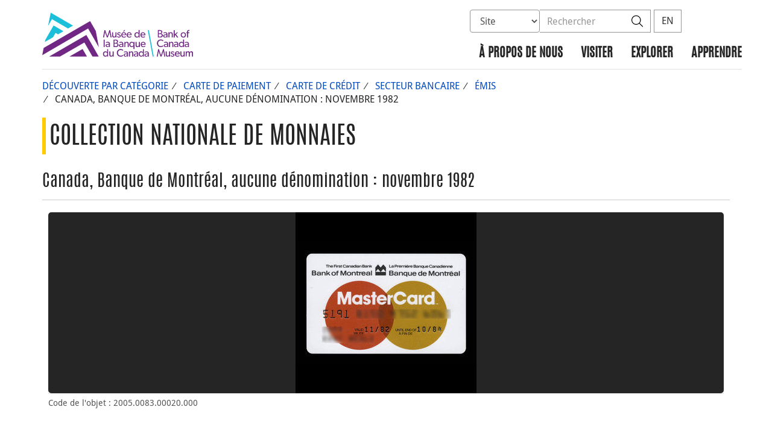

--- FILE ---
content_type: text/html; charset=UTF-8
request_url: https://www.museedelabanqueducanada.ca/collection/artefact/afficher/2005.0083.00020.000/canada-banque-de-montreal-aucune-denomination-novembre-1982
body_size: 19125
content:
<!DOCTYPE html>
<html lang="fr-FR">
<head>
    <meta http-equiv="X-UA-Compatible" content="IE=edge">
    <meta http-equiv="content-type" content="text/html; charset=UTF-8"/>
    <meta name="twitter:card" content="summary"/>
    <meta name="twitter:site" content="@BDCMusee"/>
    <meta name="twitter:title" content="Musée de la Banque du Canada"/>
    <meta name="twitter:description" content="Le Musée de la Banque du Canada présente des expositions permanentes sur l’histoire de la monnaie au Canada et dans le monde, ainsi que des expositions temporaires et des expositions itinérantes sur une variété de thèmes liés à la monnaie."/>
    <meta name="twitter:image" content="https://www.museedelabanqueducanada.ca/wp-content/uploads/2020/04/avatar-03.jpg"/>
    <meta property="og:url" content=""/>
    <meta property="og:title" content="Musée de la Banque du Canada"/>
    <meta property="og:image" content="https://www.museedelabanqueducanada.ca/wp-content/uploads/2020/04/avatar-03.jpg"/>
    <meta property="og:description" content="Le Musée de la Banque du Canada présente des expositions permanentes sur l’histoire de la monnaie au Canada et dans le monde, ainsi que des expositions temporaires et des expositions itinérantes sur une variété de thèmes liés à la monnaie."/>
    <meta property="og:type" content="website"/>
    <meta property="description" content="Le Musée de la Banque du Canada présente des expositions permanentes sur l’histoire de la monnaie au Canada et dans le monde, ainsi que des expositions temporaires et des expositions itinérantes sur une variété de thèmes liés à la monnaie."/>
    <meta name="viewport" content="width=device-width, initial-scale=1.0">
        <meta name="collection" content="museum"/>
    <meta name="publication_date" content=""/>
    <meta name="last_modified_date" content=""/>
    <title>Musée de la Banque du Canada</title>

    <link rel='stylesheet' id='all-css-css'  href='https://www.museedelabanqueducanada.ca/wp-content/themes/museum-build/css/all.css?dts=20251118201134' type='text/css' media='screen' />
<link rel='stylesheet' id='print-css-css'  href='https://www.museedelabanqueducanada.ca/wp-content/themes/museum-build/css/print.css?dts=20251118201134' type='text/css' media='print' />
<link rel='stylesheet' id='font-awesome-css-css'  href='https://www.museedelabanqueducanada.ca/wp-content/themes/museum-build/css/font-awesome-all.min.css?dts=20251118201134' type='text/css' media='all' />
<link rel='stylesheet' id='bocss-css-css'  href='https://www.museedelabanqueducanada.ca/wp-content/themes/museum-build/css/BoCSS.css?dts=20251118201134' type='text/css' media='screen' />
<link rel='stylesheet' id='carrington-business-css'  href='https://www.museedelabanqueducanada.ca/wp-content/themes/museum-build/style.css?dts=20251118201134' type='text/css' media='screen' />
<link rel='stylesheet' id='wp-block-library-css'  href='https://www.museedelabanqueducanada.ca/wp-includes/css/dist/block-library/style.min.css?dts=20251118201134' type='text/css' media='all' />
<style id='elasticpress-related-posts-style-inline-css' type='text/css'>
.editor-styles-wrapper .wp-block-elasticpress-related-posts ul,.wp-block-elasticpress-related-posts ul{list-style-type:none;padding:0}.editor-styles-wrapper .wp-block-elasticpress-related-posts ul li a>div{display:inline}

</style>
<style id='global-styles-inline-css' type='text/css'>
body{--wp--preset--color--black: #000000;--wp--preset--color--cyan-bluish-gray: #abb8c3;--wp--preset--color--white: #ffffff;--wp--preset--color--pale-pink: #f78da7;--wp--preset--color--vivid-red: #cf2e2e;--wp--preset--color--luminous-vivid-orange: #ff6900;--wp--preset--color--luminous-vivid-amber: #fcb900;--wp--preset--color--light-green-cyan: #7bdcb5;--wp--preset--color--vivid-green-cyan: #00d084;--wp--preset--color--pale-cyan-blue: #8ed1fc;--wp--preset--color--vivid-cyan-blue: #0693e3;--wp--preset--color--vivid-purple: #9b51e0;--wp--preset--gradient--vivid-cyan-blue-to-vivid-purple: linear-gradient(135deg,rgba(6,147,227,1) 0%,rgb(155,81,224) 100%);--wp--preset--gradient--light-green-cyan-to-vivid-green-cyan: linear-gradient(135deg,rgb(122,220,180) 0%,rgb(0,208,130) 100%);--wp--preset--gradient--luminous-vivid-amber-to-luminous-vivid-orange: linear-gradient(135deg,rgba(252,185,0,1) 0%,rgba(255,105,0,1) 100%);--wp--preset--gradient--luminous-vivid-orange-to-vivid-red: linear-gradient(135deg,rgba(255,105,0,1) 0%,rgb(207,46,46) 100%);--wp--preset--gradient--very-light-gray-to-cyan-bluish-gray: linear-gradient(135deg,rgb(238,238,238) 0%,rgb(169,184,195) 100%);--wp--preset--gradient--cool-to-warm-spectrum: linear-gradient(135deg,rgb(74,234,220) 0%,rgb(151,120,209) 20%,rgb(207,42,186) 40%,rgb(238,44,130) 60%,rgb(251,105,98) 80%,rgb(254,248,76) 100%);--wp--preset--gradient--blush-light-purple: linear-gradient(135deg,rgb(255,206,236) 0%,rgb(152,150,240) 100%);--wp--preset--gradient--blush-bordeaux: linear-gradient(135deg,rgb(254,205,165) 0%,rgb(254,45,45) 50%,rgb(107,0,62) 100%);--wp--preset--gradient--luminous-dusk: linear-gradient(135deg,rgb(255,203,112) 0%,rgb(199,81,192) 50%,rgb(65,88,208) 100%);--wp--preset--gradient--pale-ocean: linear-gradient(135deg,rgb(255,245,203) 0%,rgb(182,227,212) 50%,rgb(51,167,181) 100%);--wp--preset--gradient--electric-grass: linear-gradient(135deg,rgb(202,248,128) 0%,rgb(113,206,126) 100%);--wp--preset--gradient--midnight: linear-gradient(135deg,rgb(2,3,129) 0%,rgb(40,116,252) 100%);--wp--preset--duotone--dark-grayscale: url('#wp-duotone-dark-grayscale');--wp--preset--duotone--grayscale: url('#wp-duotone-grayscale');--wp--preset--duotone--purple-yellow: url('#wp-duotone-purple-yellow');--wp--preset--duotone--blue-red: url('#wp-duotone-blue-red');--wp--preset--duotone--midnight: url('#wp-duotone-midnight');--wp--preset--duotone--magenta-yellow: url('#wp-duotone-magenta-yellow');--wp--preset--duotone--purple-green: url('#wp-duotone-purple-green');--wp--preset--duotone--blue-orange: url('#wp-duotone-blue-orange');--wp--preset--font-size--small: 13px;--wp--preset--font-size--medium: 20px;--wp--preset--font-size--large: 36px;--wp--preset--font-size--x-large: 42px;}.has-black-color{color: var(--wp--preset--color--black) !important;}.has-cyan-bluish-gray-color{color: var(--wp--preset--color--cyan-bluish-gray) !important;}.has-white-color{color: var(--wp--preset--color--white) !important;}.has-pale-pink-color{color: var(--wp--preset--color--pale-pink) !important;}.has-vivid-red-color{color: var(--wp--preset--color--vivid-red) !important;}.has-luminous-vivid-orange-color{color: var(--wp--preset--color--luminous-vivid-orange) !important;}.has-luminous-vivid-amber-color{color: var(--wp--preset--color--luminous-vivid-amber) !important;}.has-light-green-cyan-color{color: var(--wp--preset--color--light-green-cyan) !important;}.has-vivid-green-cyan-color{color: var(--wp--preset--color--vivid-green-cyan) !important;}.has-pale-cyan-blue-color{color: var(--wp--preset--color--pale-cyan-blue) !important;}.has-vivid-cyan-blue-color{color: var(--wp--preset--color--vivid-cyan-blue) !important;}.has-vivid-purple-color{color: var(--wp--preset--color--vivid-purple) !important;}.has-black-background-color{background-color: var(--wp--preset--color--black) !important;}.has-cyan-bluish-gray-background-color{background-color: var(--wp--preset--color--cyan-bluish-gray) !important;}.has-white-background-color{background-color: var(--wp--preset--color--white) !important;}.has-pale-pink-background-color{background-color: var(--wp--preset--color--pale-pink) !important;}.has-vivid-red-background-color{background-color: var(--wp--preset--color--vivid-red) !important;}.has-luminous-vivid-orange-background-color{background-color: var(--wp--preset--color--luminous-vivid-orange) !important;}.has-luminous-vivid-amber-background-color{background-color: var(--wp--preset--color--luminous-vivid-amber) !important;}.has-light-green-cyan-background-color{background-color: var(--wp--preset--color--light-green-cyan) !important;}.has-vivid-green-cyan-background-color{background-color: var(--wp--preset--color--vivid-green-cyan) !important;}.has-pale-cyan-blue-background-color{background-color: var(--wp--preset--color--pale-cyan-blue) !important;}.has-vivid-cyan-blue-background-color{background-color: var(--wp--preset--color--vivid-cyan-blue) !important;}.has-vivid-purple-background-color{background-color: var(--wp--preset--color--vivid-purple) !important;}.has-black-border-color{border-color: var(--wp--preset--color--black) !important;}.has-cyan-bluish-gray-border-color{border-color: var(--wp--preset--color--cyan-bluish-gray) !important;}.has-white-border-color{border-color: var(--wp--preset--color--white) !important;}.has-pale-pink-border-color{border-color: var(--wp--preset--color--pale-pink) !important;}.has-vivid-red-border-color{border-color: var(--wp--preset--color--vivid-red) !important;}.has-luminous-vivid-orange-border-color{border-color: var(--wp--preset--color--luminous-vivid-orange) !important;}.has-luminous-vivid-amber-border-color{border-color: var(--wp--preset--color--luminous-vivid-amber) !important;}.has-light-green-cyan-border-color{border-color: var(--wp--preset--color--light-green-cyan) !important;}.has-vivid-green-cyan-border-color{border-color: var(--wp--preset--color--vivid-green-cyan) !important;}.has-pale-cyan-blue-border-color{border-color: var(--wp--preset--color--pale-cyan-blue) !important;}.has-vivid-cyan-blue-border-color{border-color: var(--wp--preset--color--vivid-cyan-blue) !important;}.has-vivid-purple-border-color{border-color: var(--wp--preset--color--vivid-purple) !important;}.has-vivid-cyan-blue-to-vivid-purple-gradient-background{background: var(--wp--preset--gradient--vivid-cyan-blue-to-vivid-purple) !important;}.has-light-green-cyan-to-vivid-green-cyan-gradient-background{background: var(--wp--preset--gradient--light-green-cyan-to-vivid-green-cyan) !important;}.has-luminous-vivid-amber-to-luminous-vivid-orange-gradient-background{background: var(--wp--preset--gradient--luminous-vivid-amber-to-luminous-vivid-orange) !important;}.has-luminous-vivid-orange-to-vivid-red-gradient-background{background: var(--wp--preset--gradient--luminous-vivid-orange-to-vivid-red) !important;}.has-very-light-gray-to-cyan-bluish-gray-gradient-background{background: var(--wp--preset--gradient--very-light-gray-to-cyan-bluish-gray) !important;}.has-cool-to-warm-spectrum-gradient-background{background: var(--wp--preset--gradient--cool-to-warm-spectrum) !important;}.has-blush-light-purple-gradient-background{background: var(--wp--preset--gradient--blush-light-purple) !important;}.has-blush-bordeaux-gradient-background{background: var(--wp--preset--gradient--blush-bordeaux) !important;}.has-luminous-dusk-gradient-background{background: var(--wp--preset--gradient--luminous-dusk) !important;}.has-pale-ocean-gradient-background{background: var(--wp--preset--gradient--pale-ocean) !important;}.has-electric-grass-gradient-background{background: var(--wp--preset--gradient--electric-grass) !important;}.has-midnight-gradient-background{background: var(--wp--preset--gradient--midnight) !important;}.has-small-font-size{font-size: var(--wp--preset--font-size--small) !important;}.has-medium-font-size{font-size: var(--wp--preset--font-size--medium) !important;}.has-large-font-size{font-size: var(--wp--preset--font-size--large) !important;}.has-x-large-font-size{font-size: var(--wp--preset--font-size--x-large) !important;}
</style>
<link rel='stylesheet' id='contact-form-7-css'  href='https://www.museedelabanqueducanada.ca/wp-content/plugins/contact-form-7/includes/css/styles.css?dts=20251118201134' type='text/css' media='all' />
<style id='contact-form-7-inline-css' type='text/css'>
.wpcf7 .wpcf7-recaptcha iframe {margin-bottom: 0;}.wpcf7 .wpcf7-recaptcha[data-align="center"] > div {margin: 0 auto;}.wpcf7 .wpcf7-recaptcha[data-align="right"] > div {margin: 0 0 0 auto;}
</style>
<link rel='stylesheet' id='elasticpress-facets-css'  href='https://www.museedelabanqueducanada.ca/wp-content/plugins/elasticpress/dist/css/facets-styles.css?dts=20251118201134' type='text/css' media='all' />
<link rel='stylesheet' id='fancybox-css'  href='https://www.museedelabanqueducanada.ca/wp-content/plugins/easy-fancybox/fancybox/1.5.4/jquery.fancybox.min.css?dts=20251118201134' type='text/css' media='screen' />
<style id='fancybox-inline-css' type='text/css'>
#fancybox-outer{background:#fff}#fancybox-content{background:#fff;border-color:#fff;color:inherit;}
</style>
<link rel='stylesheet' id='cf7cf-style-css'  href='https://www.museedelabanqueducanada.ca/wp-content/plugins/cf7-conditional-fields/style.css?dts=20251118201134' type='text/css' media='all' />

            <script type='text/javascript'>
                CFCT = {
                    url: 'https://www.museedelabanqueducanada.ca/'
                };
            </script>
        <script type='text/javascript' src='https://www.museedelabanqueducanada.ca/wp-includes/js/jquery/jquery.min.js?dts=20251118201134' id='jquery-core-js'></script>
<script type='text/javascript' src='https://www.museedelabanqueducanada.ca/wp-includes/js/jquery/jquery-migrate.min.js?dts=20251118201134' id='jquery-migrate-js'></script>
<script type='text/javascript' src='https://www.museedelabanqueducanada.ca/wp-content/themes/parent-build/js/numeral.min.js?dts=20251118201134' id='numeral-js'></script>
<script type='text/javascript' src='https://www.museedelabanqueducanada.ca/wp-content/themes/parent-build/js/numeralLocales.js?dts=20251118201134' id='numeralLocales-js'></script>
<script type='text/javascript' src='https://www.museedelabanqueducanada.ca/wp-content/themes/parent-build/js/checkStorageAvailable.js?dts=20251118201134' id='checkStorageAvailable-js'></script>
<script type='text/javascript' src='https://www.museedelabanqueducanada.ca/wp-content/plugins/boc_post_callout/src/PostCallout/js/widget-card.js?dts=20251118201134' id='post_callout_js-js'></script>
<script type='text/javascript'>numeral.locale('boc_fr')</script>

    <link rel="apple-touch-icon" sizes="57x57" href="https://www.museedelabanqueducanada.ca/wp-content/themes/museum-build/img/favicon/apple-touch-icon-57x57.png">
<link rel="apple-touch-icon" sizes="60x60" href="https://www.museedelabanqueducanada.ca/wp-content/themes/museum-build/img/favicon/apple-touch-icon-60x60.png">
<link rel="apple-touch-icon" sizes="72x72" href="https://www.museedelabanqueducanada.ca/wp-content/themes/museum-build/img/favicon/apple-touch-icon-72x72.png">
<link rel="apple-touch-icon" sizes="76x76" href="https://www.museedelabanqueducanada.ca/wp-content/themes/museum-build/img/favicon/apple-touch-icon-76x76.png">
<link rel="apple-touch-icon" sizes="114x114" href="https://www.museedelabanqueducanada.ca/wp-content/themes/museum-build/img/favicon/apple-touch-icon-114x114.png">
<link rel="apple-touch-icon" sizes="120x120" href="https://www.museedelabanqueducanada.ca/wp-content/themes/museum-build/img/favicon/apple-touch-icon-120x120.png">
<link rel="apple-touch-icon" sizes="144x144" href="https://www.museedelabanqueducanada.ca/wp-content/themes/museum-build/img/favicon/apple-touch-icon-144x144.png">
<link rel="apple-touch-icon" sizes="152x152" href="https://www.museedelabanqueducanada.ca/wp-content/themes/museum-build/img/favicon/apple-touch-icon-152x152.png">
<link rel="apple-touch-icon" sizes="180x180" href="https://www.museedelabanqueducanada.ca/wp-content/themes/museum-build/img/favicon/apple-touch-icon-180x180.png">
<link rel="icon" type="image/png" sizes="192x192" href="https://www.museedelabanqueducanada.ca/wp-content/themes/museum-build/img/favicon/android-chrome-192x192.png">
<link rel="manifest" href="https://www.museedelabanqueducanada.ca/wp-content/themes/museum-build/img/favicon/site.webmanifest">
<link rel="mask-icon" href="https://www.museedelabanqueducanada.ca/wp-content/themes/museum-build/img/favicon/safari-pinned-tab.svg" color="#23242C">
<link id="favicon" type="image/png" sizes="16x16" rel="icon" href="https://www.museedelabanqueducanada.ca/wp-content/themes/museum-build/img/favicon/favicon-16x16.png">
<link id="favicon" type="image/png" sizes="32x32" rel="icon" href="https://www.museedelabanqueducanada.ca/wp-content/themes/museum-build/img/favicon/favicon-32x32.png">
    <link id="favicon" rel="shortcut icon" href="https://www.museedelabanqueducanada.ca/wp-content/themes/museum-build/img/favicon/favicon.ico">
<meta name="msapplication-TileColor" content="#FFFFFF">
<meta name="msapplication-config" content="https://www.museedelabanqueducanada.ca/wp-content/themes/museum-build/img/favicon/browserconfig.xml">
<meta name="theme-color" content="#23242C">


    <script async src="https://www.googletagmanager.com/gtag/js?id=G-MPMFX8S5KN"></script>

<script type="text/javascript">
    var gaVars = {
        domains: ['www.bankofcanadamuseum.ca','www.museedelabanqueducanada.ca'],
        ga4analyticsAccount: 'G-MPMFX8S5KN',
        baseUrl: 'https://www.museedelabanqueducanada.ca/',
        pageUrl: 'https://www.museedelabanqueducanada.ca/collection/artefact/afficher/2005.0083.00020.000/canada-banque-de-montreal-aucune-denomination-novembre-1982',
        activeLang: 'fr'
    };

    window.dataLayer = window.dataLayer || [];

    function gtag() {
        dataLayer.push(arguments);
        var event = arguments[1]
        var parameters = arguments[2];
        if (localStorage.getItem('_bocDebug') === 'true' && parameters) {
            if (typeof event === 'string') {
                var debugString = 'event: ' + (event.length <= 40 ? event : (event.substring(0, 38) + '..'));
            }
            for (var param in parameters) {
                let value = parameters[param];
                if (typeof value === 'string') {
                    debugString = debugString.concat("\n  " + param + ": " +
                            (value.length <= 100 ? value : value.toString().substring(0, 98) + '..'));
                }
            }
            console.log(debugString, '\n', parameters);
        }
    }

    gtag('js', new Date());

    var DNT = 'no';
    if (navigator.doNotTrack === "yes" || navigator.doNotTrack === "1" || navigator.msDoNotTrack === "1"
        || window.doNotTrack === "yes" || window.doNotTrack === "1" || window.msDoNotTrack === "1") {
        DNT = 'yes';
    }

    var options = {
        // By default gtag('config'...) triggers a page_view, we need to disable it here because we
        // are sending a manual page_view event with dimensions later, this is to avoid duplicate page_view events
        'send_page_view': false,
        'linker': {
            'domains': gaVars.domains
        },
        'link_attribution': {
            'cookie_name': '_gaela',
            'cookie_expires': 60,
            'levels': 9
        },
        'anonymize_ip': true,
        // We need to map dimensions to the Custom Dimension Names set in Google Analytics
        'custom_map': {'dimension1': 'DNT', 'dimension2': 'URLAnchor'},
    };

    if (gaVars.ga4analyticsAccount) {
        gtag('config', gaVars.ga4analyticsAccount, options);
    }
    // Manually send page_view event with dimensions
    gtag('event', 'page_view', {'DNT': DNT, 'URLAnchor': location.hash});

    if (localStorage.getItem('_bocDebug') === 'true') {
        // eslint-disable-next-line no-console
        console.log("  Options:", options, "\ndataLayer: ", dataLayer);
    }

    /**
     * Ensures all YouTube embed iframes within the specified container have the IFrame Player API enabled.
     * Adds or updates the 'enablejsapi=1' parameter in the iframe src if missing.
     * Handles invalid iframe src values gracefully.
     *
     * @param {Element|Document} container - The DOM element or document to search within.
     */
    function enableIFramePlayerAPI(container) {
        const iframes = container.querySelectorAll('iframe[src*="youtube.com/embed"]');

        iframes.forEach((iframe) => {
            try {
                const src = new URL(iframe.src);

                const enableJsApi = src.searchParams.get('enablejsapi');
                if (enableJsApi !== '1') {
                    src.searchParams.set('enablejsapi', '1');
                    iframe.src = src.toString();
                }
            } catch (e) {
                console.warn('Invalid iframe src:', iframe.src, e);
            }
        });
    }

    // Enable the JS IFrame Player API on all YouTube videos on the page
    document.addEventListener('DOMContentLoaded', () => {
        enableIFramePlayerAPI(document.body);

        // Make sure it works with the ajax updater
        jQuery('#main-content').on('ajax-updater:page-loaded', () => {
            enableIFramePlayerAPI(document.body);
        });
    });

</script>


    <script type="text/javascript">
        var bocVars = {
            'homeUrl': "https://www.museedelabanqueducanada.ca/",
            'lang': "fr",
        };

    </script>

    <script type="application/ld+json">
        {
          "@context": "http://schema.org/",
          "@type": "Organization",
          "name": "Musée de la Banque du Canada",
          "url" : "https://www.museedelabanqueducanada.ca/",
          "sameAs":[
          "https://twitter.com/BdCMusee",
          "https://www.instagram.com/bdcmusee/",
          "https://www.facebook.com/BdCMusee/"
          ]
        }
    </script>
</head>

<body class=" no-js">
<div id="skip" class="hidden-xs">
    <div id="skip-link-wrapper">
        <a id="skip-link" href="#main-content">Aller directement au contenu</a>
    </div>
</div>
<div class='header-top'></div>
<div class="container">
    <div class="row">
        <div class="col-sm-12">
            <nav class="navbar navbar-default" id="navbar-accordion">
                <div id="header-logo">
                    <a class="header-logo" href="https://www.museedelabanqueducanada.ca/">
                        <div class='pbox_default-style'>
        <div class='pbox_default-style_body'>
        <div id='content'>
            <div class='pbox-text-item'>
    <div class='pbox-item-content'>
        <svg version="1.1" id="Layer_1" xmlns="http://www.w3.org/2000/svg" xmlns:xlink="http://www.w3.org/1999/xlink" x="0px" y="0px"
	 viewBox="0 0 326.9 94.9" style="enable-background:new 0 0 326.9 94.9;" xml:space="preserve">
<style type="text/css">
	.logo-st00{fill:#702884;} 
	.logo-st10{fill:#1CBFD9;}
</style>
<g>
	<g>
		<polygon class="logo-st00" points="122.7,74.3 116.2,39.6 103.8,18.1 3.1,76.2 0,91.6 99.5,34.1 		"/>
		<polygon class="logo-st00" points="15,94.7 38.5,94.7 91.4,64.2 109,94.7 122.5,94.7 95.7,48.1 		"/>
		<polygon class="logo-st00" points="59,94.7 97,94.7 87.5,78.2 		"/>
	</g>
	<g>
		<g>
			<g>
				<path class="logo-st00" d="M259.8,52.4c-1,0.8-2.3,1-4,1l-5.2,0l0-15.9l4.3,0c1.5,0,2.8,0.1,3.8,0.8c1,0.6,1.7,1.6,1.7,3.2
					c0,1.7-1.1,3.1-2.4,3.5v0c2.1,0.4,3.5,1.8,3.5,3.9C261.5,50.6,260.8,51.6,259.8,52.4z M258,46.6c-0.8-0.5-1.8-0.6-2.8-0.6
					l-2.4,0l0,5.6l2.4,0c1,0,2,0,2.8-0.6c0.8-0.5,1.2-1.2,1.2-2.2C259.2,47.8,258.8,47.1,258,46.6z M257.1,39.7
					c-0.6-0.3-1.2-0.4-2.2-0.4l-2.1,0l0,5.1l1.9,0c1.1,0,1.8-0.1,2.4-0.5c0.5-0.4,1.1-0.9,1.1-2.1C258.2,40.6,257.7,40,257.1,39.7z"
					/>
				<path class="logo-st00" d="M271.6,53.4l-2.1,0l0-1.4c-0.4,0.5-1.5,1.6-3.5,1.6c-2,0-3.8-1.3-3.8-3.4c0-2.1,1.8-3.2,4.3-3.3l2.9-0.1
					l0-0.4c0-1.7-1.1-2.5-2.7-2.5c-1.6,0-2.9,0.7-3.3,0.9l-0.7-1.5c0.8-0.5,2.3-1.1,4.1-1.1c1.8,0,2.9,0.5,3.6,1.2
					c0.7,0.8,1.2,1.7,1.2,3.6L271.6,53.4z M269.5,48.2l-2.6,0.2c-1.8,0.1-2.5,0.9-2.5,1.9c0,1,0.8,1.9,2.3,1.9c1.4,0,2.4-1,2.8-1.6
					L269.5,48.2z"/>
				<path class="logo-st00" d="M283.1,53.4l-2.2,0l0-6.1c0-1.8-0.3-3.2-2.3-3.2c-2.1,0-2.8,1.7-2.8,3.8l0,5.5l-2.2,0l0-11l2.2,0l0,1.7h0.1
					c0.6-1.1,1.8-1.9,3.3-1.9c3.1,0,3.9,2.1,3.9,4.7L283.1,53.4z"/>
				<path class="logo-st00" d="M295,53.5l-2.6,0l-3.8-5.3l-1.3,1.2l0,4.1l-2.2,0l0-15.9l2.2,0l0,9.3l4.5-4.4l2.6,0l-4.3,4.1L295,53.5z"/>
				<path class="logo-st00" d="M306,53.7c-3.3,0-5.8-2.3-5.8-5.7c0-3.4,2.5-5.7,5.8-5.7c3.3,0,5.8,2.3,5.8,5.7
					C311.8,51.4,309.2,53.7,306,53.7z M306,44.1c-2.2,0-3.6,1.7-3.6,3.8c0,2.2,1.4,3.9,3.6,3.9c2.2,0,3.6-1.7,3.6-3.9
					C309.6,45.8,308.2,44.1,306,44.1z"/>
				<path class="logo-st00" d="M319.3,39.2c0,0-0.6-0.2-1.2-0.2c-1.5,0-1.7,1.1-1.7,2.3l0,1.2l2.6,0l0,1.8l-2.6,0l0,9.2l-2.2,0l0-9.2
					l-1.6,0l0-1.8l1.6,0l0-1.1c0-1.4,0.3-2.4,0.7-2.9c0.5-0.6,1.4-1.2,2.6-1.2c1.3,0,1.9,0.3,1.9,0.3L319.3,39.2z"/>
				<path class="logo-st00" d="M262.7,71.9c-1,1.1-2.8,2.3-5.8,2.3c-4.6,0-8.1-3.3-8.1-8.2c0-5,3.6-8.2,8.2-8.2c3,0,4.8,1.3,5.6,2.1
					l-0.9,1.8c-0.6-0.8-2.4-1.9-4.6-1.9c-3.4,0-5.9,2.5-5.9,6.2c0,3.7,2.5,6.2,5.9,6.2c2.1,0,3.7-0.8,4.8-1.9L262.7,71.9z"/>
				<path class="logo-st00" d="M273,74l-2.1,0l0-1.4c-0.4,0.5-1.5,1.6-3.5,1.6c-2,0-3.8-1.3-3.8-3.4c0-2.1,1.8-3.2,4.3-3.3l2.9-0.1l0-0.4
					c0-1.7-1.1-2.5-2.7-2.5c-1.6,0-2.9,0.7-3.3,0.9l-0.7-1.5c0.8-0.5,2.3-1.1,4.1-1.1c1.8,0,2.9,0.5,3.6,1.3
					c0.7,0.8,1.2,1.7,1.2,3.6L273,74z M270.8,68.7l-2.6,0.2c-1.8,0.1-2.5,0.9-2.5,1.9c0,1,0.8,1.9,2.3,1.9c1.4,0,2.4-1,2.8-1.6
					L270.8,68.7z"/>
				<path class="logo-st00" d="M284.4,74l-2.2,0l0-6.1c0-1.8-0.3-3.2-2.3-3.2c-2.1,0-2.8,1.7-2.8,3.8l0,5.5l-2.2,0l0-11l2.2,0l0,1.7h0.1
					c0.6-1.1,1.8-1.9,3.3-1.9c3.1,0,3.9,2.1,3.9,4.7L284.4,74z"/>
				<path class="logo-st00" d="M295,74l-2.1,0l0-1.4c-0.4,0.5-1.5,1.6-3.5,1.6c-2,0-3.8-1.3-3.8-3.4c0-2.1,1.8-3.2,4.3-3.3l2.9-0.1l0-0.4
					c0-1.7-1.1-2.5-2.7-2.5c-1.6,0-2.9,0.7-3.3,0.9l-0.7-1.5c0.8-0.5,2.3-1.1,4.1-1.1c1.8,0,2.9,0.5,3.6,1.2
					c0.7,0.8,1.2,1.7,1.2,3.6L295,74z M292.8,68.8l-2.6,0.2c-1.8,0.1-2.5,0.9-2.5,1.9c0,1,0.8,1.9,2.3,1.9c1.4,0,2.4-1,2.8-1.6
					L292.8,68.8z"/>
				<path class="logo-st00" d="M307.6,74l-2.1,0l0-1.8h0c-0.9,1.3-2.3,2-3.9,2c-3.3,0-5.3-2.5-5.3-5.8c0-3.2,2.1-5.7,5.3-5.7
					c1.8,0,3.1,0.8,3.8,1.9h0l0-6.7l2.2,0L307.6,74z M302,64.7c-2.2,0-3.5,1.7-3.5,3.8c0,2.2,1.3,3.9,3.5,3.9c2.2,0,3.5-1.7,3.5-3.9
					C305.4,66.3,304.2,64.7,302,64.7z"/>
				<path class="logo-st00" d="M318.1,74.1l-2.1,0l0-1.4c-0.4,0.5-1.5,1.6-3.5,1.6c-2,0-3.8-1.3-3.8-3.4c0-2.1,1.8-3.2,4.3-3.3l2.9-0.1
					l0-0.4c0-1.7-1.1-2.5-2.7-2.5c-1.6,0-2.9,0.7-3.3,0.9l-0.7-1.5c0.8-0.5,2.3-1.1,4.1-1.1c1.8,0,2.9,0.5,3.6,1.3
					c0.7,0.8,1.2,1.7,1.2,3.6L318.1,74.1z M316,68.8l-2.6,0.2c-1.8,0.1-2.5,0.9-2.5,1.9c0,1,0.8,1.9,2.3,1.9c1.4,0,2.4-1,2.8-1.6
					L316,68.8z"/>
				<path class="logo-st00" d="M277.1,94.6l-2.1,0l0-1.6c-0.6,1.1-1.8,1.8-3.4,1.8c-1.6,0-2.5-0.5-3-1.3c-0.6-0.7-0.8-1.8-0.8-3.4l0-6.6
					l2.2,0l0,6.5c0,1.5,0.3,2.9,2.3,2.9c1.9,0,2.7-1.7,2.7-3.5l0-5.9l2.2,0L277.1,94.6z"/>
				<path class="logo-st00" d="M285.5,93.9c-0.8,0.6-1.8,1-3,1c-1.8,0-3.3-0.8-4.3-2l1.1-1.3c0.8,1,2.2,1.6,3.2,1.6c1,0,2.1-0.4,2.1-1.6
					c0-1.2-1.7-1.6-2.5-1.8c-0.7-0.3-1-0.3-1.5-0.6c-0.7-0.3-1.7-1.1-1.7-2.6c0-2,1.8-3.1,3.7-3.1c1.9,0,3,0.7,3.7,1.4l-0.9,1.4
					c-0.6-0.7-1.7-1.2-2.8-1.2c-1.1,0-1.8,0.5-1.8,1.4c0,0.9,1.1,1.3,2.1,1.6c0.6,0.2,1,0.3,1.5,0.5c0.4,0.2,0.9,0.5,1.3,0.8
					c0.4,0.4,0.9,1,0.9,2C286.6,92.4,286.2,93.3,285.5,93.9z"/>
				<path class="logo-st00" d="M298.2,89.6l-8.4,0c0.1,2.2,1.5,3.5,3.5,3.5c2.1,0,3.4-1.1,3.6-1.3l0.9,1.3c-0.1,0.1-1.5,1.7-4.8,1.7
					c-3.3,0-5.5-2.3-5.5-5.8c0-3.5,2.5-5.7,5.6-5.7c3,0,5.2,2.2,5.2,5.2C298.3,89.1,298.2,89.6,298.2,89.6z M296.2,88.2
					c0-1.2-0.9-3.1-3.2-3.1c-2.2,0-3.2,1.8-3.2,3.1L296.2,88.2z"/>
				<path class="logo-st00" d="M308.9,94.6l-2.1,0l0-1.6c-0.6,1.1-1.8,1.8-3.4,1.8c-1.6,0-2.5-0.5-3-1.3c-0.6-0.7-0.8-1.8-0.8-3.4l0-6.6
					l2.2,0l0,6.5c0,1.5,0.3,2.9,2.3,2.9c1.9,0,2.7-1.7,2.7-3.5l0-5.9l2.2,0L308.9,94.6z"/>
				<path class="logo-st00" d="M326.9,94.6l-2.2,0l0-6.4c0-1.3-0.2-3-2-3c-1.8,0-2.6,1.7-2.6,3.6l0,5.7l-2.2,0l0-6.4c0-1.6-0.4-3-2-3
					c-1.8,0-2.6,1.7-2.6,3.6l0,5.7l-2.2,0l0-11l2.2,0l0,1.7l0.1,0c0.5-1,1.7-1.9,3.2-1.9c1.6,0,2.7,0.7,3.3,2.2
					c0.7-1.4,1.9-2.2,3.5-2.2c2.9,0,3.7,2.2,3.7,4.5L326.9,94.6z"/>
			</g>
		</g>
		<g>
			<polygon class="logo-st00" points="262.1,78.7 257.6,91.9 253.1,78.7 251.3,78.7 248.4,94.6 250.5,94.6 252.5,83.2 256.5,94.5 
				258.7,94.5 262.7,83.2 264.6,94.6 266.8,94.6 263.8,78.7 			"/>
		</g>
	</g>
	<g>
		<polygon class="logo-st10" points="228.9,37.6 239.5,94.6 241.8,94.6 231.2,37.6 		"/>
	</g>
	<g>
		<g>
			<polygon class="logo-st00" points="145.6,37.6 141.1,50.7 136.6,37.6 134.9,37.6 131.9,53.4 134.1,53.4 136.1,42 140.1,53.3 
				142.2,53.3 146.2,42 148.2,53.4 150.4,53.4 147.4,37.6 			"/>
		</g>
		<path class="logo-st00" d="M160.9,53.4l-2.1,0l0-1.6c-0.6,1.1-1.8,1.8-3.4,1.8c-1.6,0-2.5-0.5-3-1.3c-0.6-0.7-0.8-1.8-0.8-3.4l0-6.6
			l2.2,0l0,6.5c0,1.5,0.3,2.9,2.3,2.9c1.9,0,2.7-1.7,2.7-3.5l0-5.9l2.2,0L160.9,53.4z"/>
		<path class="logo-st00" d="M169.3,52.7c-0.8,0.6-1.8,1-3,1c-1.8,0-3.3-0.8-4.3-2l1.1-1.3c0.8,1,2.2,1.6,3.2,1.6c1,0,2.1-0.4,2.1-1.6
			c0-1.2-1.7-1.6-2.5-1.8c-0.7-0.3-1-0.3-1.5-0.6c-0.7-0.3-1.7-1.1-1.7-2.6c0-2,1.8-3.1,3.7-3.1c1.9,0,3,0.7,3.7,1.4l-0.9,1.4
			c-0.6-0.7-1.7-1.2-2.8-1.2c-1.1,0-1.8,0.5-1.8,1.4c0,0.9,1.1,1.3,2.1,1.6c0.6,0.2,1,0.3,1.5,0.5c0.4,0.2,0.9,0.5,1.3,0.8
			c0.4,0.4,0.9,1,0.9,2C170.4,51.3,170,52.1,169.3,52.7z"/>
		<path class="logo-st00" d="M182,48.5l-8.4,0c0.1,2.2,1.5,3.5,3.5,3.5c2.1,0,3.4-1.1,3.6-1.3l0.9,1.3c-0.1,0.1-1.5,1.7-4.8,1.7
			c-3.3,0-5.5-2.3-5.5-5.8c0-3.5,2.5-5.7,5.6-5.7c3,0,5.2,2.2,5.2,5.2C182.1,47.9,182,48.5,182,48.5z M180,47c0-1.2-0.9-3.1-3.2-3.1
			c-2.2,0-3.2,1.8-3.2,3.1L180,47z M179.8,37.5l-2.5,3.3l-1.7,0l2.1-3.3L179.8,37.5z"/>
		<path class="logo-st00" d="M193.7,48.5l-8.4,0c0.1,2.2,1.5,3.5,3.5,3.5c2.1,0,3.4-1.1,3.6-1.3l0.9,1.3c-0.1,0.1-1.5,1.7-4.8,1.7
			c-3.3,0-5.5-2.3-5.5-5.8c0-3.5,2.5-5.7,5.6-5.7c3,0,5.2,2.2,5.2,5.2C193.8,48,193.7,48.5,193.7,48.5z M191.7,47
			c0-1.2-0.9-3.1-3.2-3.1c-2.2,0-3.2,1.8-3.2,3.1L191.7,47z"/>
		<path class="logo-st00" d="M211.2,53.5l-2.1,0l0-1.8h0c-0.9,1.3-2.3,2-3.9,2c-3.3,0-5.3-2.5-5.3-5.8c0-3.2,2.1-5.7,5.3-5.7
			c1.8,0,3.1,0.8,3.8,1.9h0l0-6.7l2.2,0L211.2,53.5z M205.6,44.1c-2.2,0-3.5,1.7-3.5,3.8c0,2.2,1.3,3.9,3.5,3.9
			c2.2,0,3.5-1.7,3.5-3.9C209.1,45.8,207.8,44.1,205.6,44.1z"/>
		<path class="logo-st00" d="M223.6,48.6l-8.4,0c0.1,2.2,1.5,3.5,3.5,3.5c2.1,0,3.4-1.1,3.6-1.3l0.9,1.3c-0.1,0.1-1.5,1.7-4.8,1.7
			c-3.3,0-5.5-2.3-5.5-5.8c0-3.5,2.5-5.7,5.6-5.7c3,0,5.2,2.2,5.2,5.2C223.7,48,223.6,48.6,223.6,48.6z M221.6,47.1
			c0-1.2-0.9-3.1-3.2-3.1c-2.2,0-3.2,1.8-3.2,3.1L221.6,47.1z"/>
		<g>
			<path class="logo-st00" d="M135.4,74l-2.2,0l0-15.9l2.2,0L135.4,74z"/>
			<path class="logo-st00" d="M146.8,74l-2.1,0l0-1.4c-0.4,0.5-1.5,1.6-3.5,1.6c-2,0-3.8-1.3-3.8-3.4c0-2.1,1.8-3.2,4.3-3.3l2.9-0.1l0-0.4
				c0-1.7-1.1-2.5-2.7-2.5c-1.6,0-2.9,0.7-3.3,0.9l-0.7-1.5c0.8-0.5,2.3-1.1,4.1-1.1c1.8,0,2.9,0.5,3.6,1.2c0.7,0.8,1.2,1.7,1.2,3.6
				L146.8,74z M144.6,68.7l-2.6,0.2c-1.8,0.1-2.5,0.9-2.5,1.9c0,1,0.8,1.9,2.3,1.9c1.4,0,2.4-1,2.8-1.6L144.6,68.7z"/>
			<path class="logo-st00" d="M163.7,73c-1,0.8-2.3,1-4,1l-5.2,0l0-15.9l4.3,0c1.5,0,2.8,0.1,3.8,0.8c1,0.6,1.7,1.6,1.7,3.2
				c0,1.7-1.1,3.1-2.4,3.5v0c2.1,0.4,3.5,1.8,3.5,3.9C165.4,71.2,164.6,72.2,163.7,73z M161.9,67.2c-0.8-0.5-1.8-0.6-2.8-0.6l-2.4,0
				l0,5.6l2.4,0c1,0,2,0,2.8-0.6c0.8-0.5,1.2-1.2,1.2-2.2C163.1,68.4,162.7,67.7,161.9,67.2z M161,60.3c-0.6-0.3-1.2-0.4-2.2-0.4
				l-2.1,0l0,5.1l1.9,0c1.1,0,1.8-0.1,2.4-0.5c0.5-0.4,1.1-0.9,1.1-2.1C162,61.2,161.5,60.6,161,60.3z"/>
			<path class="logo-st00" d="M175.8,74l-2.1,0l0-1.4c-0.4,0.5-1.5,1.6-3.5,1.6c-2,0-3.8-1.3-3.8-3.4c0-2.1,1.8-3.2,4.3-3.3l2.9-0.1l0-0.4
				c0-1.7-1.1-2.5-2.7-2.5c-1.6,0-2.9,0.7-3.3,0.9l-0.7-1.5c0.8-0.5,2.3-1.1,4.1-1.1c1.8,0,2.9,0.5,3.6,1.2c0.7,0.8,1.2,1.7,1.2,3.6
				L175.8,74z M173.6,68.8l-2.6,0.2c-1.8,0.1-2.5,0.9-2.5,1.9c0,1,0.8,1.9,2.3,1.9c1.4,0,2.4-1,2.8-1.6L173.6,68.8z"/>
			<path class="logo-st00" d="M187.5,74l-2.2,0l0-6.1c0-1.8-0.3-3.2-2.3-3.2c-2.1,0-2.8,1.7-2.8,3.8l0,5.5l-2.2,0l0-11l2.2,0l0,1.7h0.1
				c0.6-1.1,1.8-1.9,3.3-1.9c3.1,0,3.9,2.1,3.9,4.7L187.5,74z"/>
			<path class="logo-st00" d="M200,78.3l-2.2,0l0-6h0c-0.8,1.2-2.1,2-3.8,2c-3.3,0-5.3-2.5-5.3-5.8c0-3.3,2.1-5.7,5.3-5.7
				c1.6,0,3,0.6,3.9,1.9l0.1,0l0-1.7l2.1,0L200,78.3z M194.4,64.7c-2.2,0-3.5,1.7-3.5,3.8c0,2.2,1.3,3.9,3.5,3.9
				c2.2,0,3.5-1.7,3.5-3.9C197.9,66.3,196.6,64.7,194.4,64.7z"/>
			<path class="logo-st00" d="M211.7,74.1l-2.1,0l0-1.6c-0.6,1.1-1.8,1.8-3.4,1.8c-1.6,0-2.5-0.5-3-1.3c-0.6-0.7-0.8-1.8-0.8-3.4l0-6.6
				l2.2,0l0,6.5c0,1.5,0.3,2.9,2.3,2.9c1.9,0,2.7-1.7,2.7-3.5l0-5.9l2.2,0L211.7,74.1z"/>
			<path class="logo-st00" d="M224.1,69.1l-8.4,0c0.1,2.2,1.5,3.5,3.5,3.5c2.1,0,3.4-1.1,3.6-1.3l0.9,1.3c-0.1,0.1-1.5,1.7-4.8,1.7
				c-3.3,0-5.5-2.3-5.5-5.8c0-3.5,2.5-5.7,5.6-5.7c3,0,5.2,2.2,5.2,5.2C224.1,68.6,224.1,69.1,224.1,69.1z M222,67.6
				c0-1.2-0.9-3.1-3.2-3.1c-2.2,0-3.2,1.8-3.2,3.1L222,67.6z"/>
		</g>
		<g>
			<path class="logo-st00" d="M143,94.6l-2.1,0l0-1.8h0c-0.9,1.3-2.3,2-3.9,2c-3.3,0-5.3-2.5-5.3-5.8c0-3.2,2.1-5.7,5.3-5.7
				c1.8,0,3.1,0.8,3.8,1.9h0l0-6.7l2.2,0L143,94.6z M137.4,85.2c-2.2,0-3.5,1.7-3.5,3.8c0,2.2,1.3,3.9,3.5,3.9
				c2.2,0,3.5-1.7,3.5-3.9C140.9,86.8,139.6,85.2,137.4,85.2z"/>
			<path class="logo-st00" d="M154.8,94.6l-2.1,0l0-1.6c-0.6,1.1-1.8,1.8-3.4,1.8c-1.6,0-2.5-0.5-3-1.3c-0.6-0.7-0.8-1.8-0.8-3.4l0-6.6
				l2.2,0l0,6.5c0,1.5,0.3,2.9,2.3,2.9c1.9,0,2.7-1.7,2.7-3.5l0-5.9l2.2,0L154.8,94.6z"/>
			<path class="logo-st00" d="M175.7,92.5c-1,1.1-2.8,2.3-5.8,2.3c-4.6,0-8.1-3.3-8.1-8.2c0-5,3.6-8.2,8.2-8.2c3,0,4.8,1.3,5.6,2.1
				l-0.9,1.8c-0.6-0.8-2.4-1.9-4.6-1.9c-3.4,0-5.9,2.5-5.9,6.2c0,3.7,2.5,6.2,5.9,6.2c2.1,0,3.7-0.8,4.8-1.9L175.7,92.5z"/>
			<path class="logo-st00" d="M185.9,94.6l-2.1,0l0-1.4c-0.4,0.5-1.5,1.6-3.5,1.6c-2,0-3.8-1.3-3.8-3.4c0-2.1,1.8-3.2,4.3-3.3l2.9-0.1
				l0-0.4c0-1.7-1.1-2.5-2.7-2.5c-1.6,0-2.9,0.7-3.3,0.9l-0.7-1.5c0.8-0.5,2.3-1.1,4.1-1.1c1.8,0,2.9,0.5,3.6,1.2
				c0.7,0.8,1.2,1.7,1.2,3.6L185.9,94.6z M183.7,89.3l-2.6,0.2c-1.8,0.1-2.5,0.9-2.5,1.9c0,1,0.8,1.9,2.3,1.9c1.4,0,2.4-1,2.8-1.6
				L183.7,89.3z"/>
			<path class="logo-st00" d="M197.4,94.6l-2.2,0l0-6.1c0-1.8-0.3-3.2-2.3-3.2c-2.1,0-2.8,1.7-2.8,3.8l0,5.5l-2.2,0l0-11l2.2,0l0,1.7h0.1
				c0.6-1.1,1.8-1.9,3.3-1.9c3.1,0,3.9,2.1,3.9,4.7L197.4,94.6z"/>
			<path class="logo-st00" d="M208,94.6l-2.1,0l0-1.4c-0.4,0.5-1.5,1.6-3.5,1.6c-2,0-3.8-1.3-3.8-3.4c0-2.1,1.8-3.2,4.3-3.3l2.9-0.1l0-0.4
				c0-1.7-1.1-2.5-2.7-2.5c-1.6,0-2.9,0.7-3.3,0.9l-0.7-1.5c0.8-0.5,2.3-1.1,4.1-1.1c1.8,0,2.9,0.5,3.6,1.2c0.7,0.8,1.2,1.7,1.2,3.6
				L208,94.6z M205.8,89.4l-2.6,0.2c-1.8,0.1-2.5,0.9-2.5,1.9c0,1,0.8,1.9,2.3,1.9c1.4,0,2.4-1,2.8-1.6L205.8,89.4z"/>
			<path class="logo-st00" d="M220.5,94.6l-2.1,0l0-1.8h0c-0.9,1.3-2.3,2-3.9,2c-3.3,0-5.3-2.5-5.3-5.8c0-3.2,2.1-5.7,5.3-5.7
				c1.8,0,3.1,0.8,3.8,1.9h0l0-6.7l2.2,0L220.5,94.6z M214.9,85.3c-2.2,0-3.5,1.7-3.5,3.8c0,2.2,1.3,3.9,3.5,3.9
				c2.2,0,3.5-1.7,3.5-3.9C218.4,86.9,217.1,85.3,214.9,85.3z"/>
			<path class="logo-st00" d="M231.1,94.7l-2.1,0l0-1.4c-0.4,0.5-1.5,1.6-3.5,1.6c-2,0-3.8-1.3-3.8-3.4c0-2.1,1.8-3.2,4.3-3.3l2.9-0.1
				l0-0.4c0-1.7-1.1-2.5-2.7-2.5c-1.6,0-2.9,0.7-3.3,0.9l-0.7-1.5c0.8-0.5,2.3-1.1,4.1-1.1c1.8,0,2.9,0.5,3.6,1.2
				c0.7,0.8,1.2,1.7,1.2,3.6L231.1,94.7z M228.9,89.4l-2.6,0.2c-1.8,0.1-2.5,0.9-2.5,1.9c0,1,0.8,1.9,2.3,1.9c1.4,0,2.4-1,2.8-1.6
				L228.9,89.4z"/>
		</g>
	</g>
	<g>
		<polygon class="logo-st10" points="55.9,34.2 66.8,28 18.4,0 12.6,28.5 21,14.1 		"/>
		<polygon class="logo-st10" points="28.9,43.6 34.2,46.7 46,40 24.6,27.6 6.6,58.8 5.7,63.2 23.5,52.9 		"/>
	</g>
</g>
</svg>
    </div>
</div>
        </div>
            </div>
</div>

                    </a>
                </div>
                <div id="header-mobile-navigation">
                    <ul>
                        <li>
                        </li>
                        <li>
                                <a id='langSwitch'
             href='https://www.bankofcanadamuseum.ca/collection/language/change/en/fr/artefact__afficher__2005.0083.00020.000__canada-banque-de-montreal-aucune-denomination-novembre-1982/' class='navbar-toggle lang-analytics' aria-label='switch language to English' lang='en'>EN</a>
                        </li>
                        <li>
                            <button type="button" id="mobile-search-toggle" class="navbar-toggle search-button"
                                    data-parent="#navbar-accordion"
                                    data-toggle="collapse" data-target="#header-search">
                                <span class="sr-only">Toggle Search</span>
                                <div class="bocss-icon bocss-icon__full bocss-icon__search">
    <!-- Generator: Adobe Illustrator 22.1.0, SVG Export Plug-In . SVG Version: 6.00 Build 0)  --><svg version="1.1" xmlns="http://www.w3.org/2000/svg" xmlns:xlink="http://www.w3.org/1999/xlink" x="0px" y="0px" viewbox="0 0 24 24" style="enable-background:new 0 0 24 24;" xml:space="preserve">
<g>
	<path d="M23.245,23.996c-0.2,0-0.389-0.078-0.53-0.22L16.2,17.26c-0.761,0.651-1.618,1.182-2.553,1.579
		c-1.229,0.522-2.52,0.787-3.837,0.787c-1.257,0-2.492-0.241-3.673-0.718c-2.431-0.981-4.334-2.849-5.359-5.262
		c-1.025-2.412-1.05-5.08-0.069-7.51S3.558,1.802,5.97,0.777C7.199,0.254,8.489-0.01,9.807-0.01c1.257,0,2.492,0.242,3.673,0.718
		c2.431,0.981,4.334,2.849,5.359,5.262c1.025,2.413,1.05,5.08,0.069,7.51c-0.402,0.996-0.956,1.909-1.649,2.718l6.517,6.518
		c0.292,0.292,0.292,0.768,0,1.061C23.634,23.918,23.445,23.996,23.245,23.996z M9.807,1.49c-1.115,0-2.209,0.224-3.25,0.667
		C4.513,3.026,2.93,4.638,2.099,6.697c-0.831,2.059-0.81,4.318,0.058,6.362c0.869,2.044,2.481,3.627,4.54,4.458
		c1.001,0.404,2.048,0.608,3.112,0.608c1.115,0,2.209-0.224,3.25-0.667c0.974-0.414,1.847-0.998,2.594-1.736
		c0.01-0.014,0.021-0.026,0.032-0.037c0.016-0.016,0.031-0.029,0.045-0.039c0.763-0.771,1.369-1.693,1.786-2.728
		c0.831-2.059,0.81-4.318-0.059-6.362c-0.868-2.044-2.481-3.627-4.54-4.458C11.918,1.695,10.871,1.49,9.807,1.49z"></path>
</g>
</svg>

</div>

                            </button>
                        </li>
                        <li>
                            <button type="button" id="mobile-menu-toggle" class="navbar-toggle" data-parent="#navbar-accordion"
        data-toggle="collapse" data-target="#header-navigation">
    <span class="sr-only">Toggle navigation</span>
    <span class="icon-bar"></span>
    <span class="icon-bar"></span>
    <span class="icon-bar"></span>
</button>
                        </li>
                    </ul>
                </div>
                <div class="panel" id="header-actions">
                    <div class="navbar-collapse collapse" id="header-search">
                        <form id="google-search-form" name="gs" method="get" action="https://www.museedelabanqueducanada.ca/rechercher/" role='form' class='form-inline'>
    <div class="form-group search-group">
        <div class="flex-search-container">
            <div>
                <label for="searchtype" class="sr-only">Sélectionnez la base de données à rechercher </label>
                <select id="searchtype" name="searchtype" class="form-control" style="width: auto">
                        <option>Site</option>
                    <option>Collection</option>
                </select>
            </div>
            <label for="search-query" class="sr-only">Rechercher dans le site</label>
            <input type="text" title="Rechercher" name="esearch" maxlength="256"
                   placeholder="Rechercher"
                   id="search-query"
                   class="form-control search-space search-input"
                   value=""
                   size="16"
            />
            <div>
                <button class='btn btn-default search-button' type="submit" id="header_search_submit">
                    <span class='sr-only'>Rechercher</span>
                    <div class="bocss-icon bocss-icon__full bocss-icon__search">
    <!-- Generator: Adobe Illustrator 22.1.0, SVG Export Plug-In . SVG Version: 6.00 Build 0)  --><svg version="1.1" xmlns="http://www.w3.org/2000/svg" xmlns:xlink="http://www.w3.org/1999/xlink" x="0px" y="0px" viewbox="0 0 24 24" style="enable-background:new 0 0 24 24;" xml:space="preserve">
<g>
	<path d="M23.245,23.996c-0.2,0-0.389-0.078-0.53-0.22L16.2,17.26c-0.761,0.651-1.618,1.182-2.553,1.579
		c-1.229,0.522-2.52,0.787-3.837,0.787c-1.257,0-2.492-0.241-3.673-0.718c-2.431-0.981-4.334-2.849-5.359-5.262
		c-1.025-2.412-1.05-5.08-0.069-7.51S3.558,1.802,5.97,0.777C7.199,0.254,8.489-0.01,9.807-0.01c1.257,0,2.492,0.242,3.673,0.718
		c2.431,0.981,4.334,2.849,5.359,5.262c1.025,2.413,1.05,5.08,0.069,7.51c-0.402,0.996-0.956,1.909-1.649,2.718l6.517,6.518
		c0.292,0.292,0.292,0.768,0,1.061C23.634,23.918,23.445,23.996,23.245,23.996z M9.807,1.49c-1.115,0-2.209,0.224-3.25,0.667
		C4.513,3.026,2.93,4.638,2.099,6.697c-0.831,2.059-0.81,4.318,0.058,6.362c0.869,2.044,2.481,3.627,4.54,4.458
		c1.001,0.404,2.048,0.608,3.112,0.608c1.115,0,2.209-0.224,3.25-0.667c0.974-0.414,1.847-0.998,2.594-1.736
		c0.01-0.014,0.021-0.026,0.032-0.037c0.016-0.016,0.031-0.029,0.045-0.039c0.763-0.771,1.369-1.693,1.786-2.728
		c0.831-2.059,0.81-4.318-0.059-6.362c-0.868-2.044-2.481-3.627-4.54-4.458C11.918,1.695,10.871,1.49,9.807,1.49z"></path>
</g>
</svg>

</div>

                </button>
            </div>
        </div>
    </div>
</form>
                        <a id='langSwitch'
             href='https://www.bankofcanadamuseum.ca/collection/language/change/en/fr/artefact__afficher__2005.0083.00020.000__canada-banque-de-montreal-aucune-denomination-novembre-1982/' class='btn btn-default lang-analytics' aria-label='switch language to English' lang='en'>EN</a>
                    </div>
                    <div class="navbar-collapse collapse" id="header-navigation">
                        <ul id="menu-main-menu-french" class="nav navbar-nav navbar-right"><li id="menu-item-11276" class="menu-item menu-item-type-post_type menu-item-object-page"><a href="https://www.museedelabanqueducanada.ca/a-propos-de-nous/">À propos de nous </a><div class="menu-arrow" data-width="30"></div><div class="sub-menu"><div class="sub-menu-content">
					<div id="cfct-build-11271" class="cfct-build grid hideoverflow">
						<div class="row"><div class="col-sm-4 cfct-block">
			<div class="cfct-module cfct-widget-module-postcalloutwidget">
				<div class="cfct-mod-content"><div class="post-callout-wrapper ">
                <div class="row">
                    <div class="col-sm-12">
                        <img width="500" height="250" src="https://www.museedelabanqueducanada.ca/wp-content/uploads/2021/06/RS700_117-Perkins-Will-Bank-of-Canada-Exteriors-500x250.jpg" class="cfct-mod-image  large-landscape" alt="Vieil immeuble en pierre, de forme carrée, flanqué de deux tours de verre illuminées." loading="lazy" />
                        
                    </div>
                </div>

    <div class="row">
        <div class="col-sm-12">
    <a aria-label="À propos de nous" title="À propos de nous" href="https://www.museedelabanqueducanada.ca/a-propos-de-nous/"  class="post-callout-link">
        <h2 class='cfct-mod-title post-callout-title'>
            À propos de nous
        </h2>
    </a>




            <div class="cfct-mod-content ">
                        <p>Nous voulons vous aider à comprendre en quoi consiste le travail de la Banque du Canada et son importance pour vous.</p>
                
            </div>
        </div>
    </div>

</div>
</div>
			</div></div><div class="col-sm-4 cfct-block">
			<div class="cfct-module cfct-widget-module-postcalloutwidget">
				<div class="cfct-mod-content"><div class="post-callout-wrapper ">
                <div class="row">
                    <div class="col-sm-12">
                        <img width="500" height="250" src="https://www.museedelabanqueducanada.ca/wp-content/uploads/2014/07/img_about-boc_00-500x250.jpg" class="cfct-mod-image  large-landscape" alt="" loading="lazy" />
                        
                    </div>
                </div>

    <div class="row">
        <div class="col-sm-12">
    <a aria-label="Au sujet de la Banque du Canada" title="Au sujet de la Banque du Canada" href="https://www.banqueducanada.ca/sujet-banque"  class="post-callout-link">
        <h2 class='cfct-mod-title post-callout-title'>
            Au sujet de la Banque du Canada
        </h2>
    </a>




            <div class="cfct-mod-content ">
                        <p>Découvrez ce que fait la Banque, qui la dirige et en quoi elle est indépendante de l’appareil politique.</p>
                
            </div>
        </div>
    </div>

</div>
</div>
			</div></div><div class="col-sm-4 cfct-block">
			<div class="cfct-module cfct-widget-module-postcalloutwidget">
				<div class="cfct-mod-content"><div class="post-callout-wrapper ">
                <div class="row">
                    <div class="col-sm-12">
                        <img width="500" height="250" src="https://www.museedelabanqueducanada.ca/wp-content/uploads/2014/07/img_contact-us_FR_01-500x250.jpg" class="cfct-mod-image  large-landscape" alt="" loading="lazy" />
                        
                    </div>
                </div>

    <div class="row">
        <div class="col-sm-12">
    <a aria-label="Gardons le contact" title="Gardons le contact" href="https://www.museedelabanqueducanada.ca/a-propos-de-nous/coordonnees/"  class="post-callout-link">
        <h2 class='cfct-mod-title post-callout-title'>
            Gardons le contact
        </h2>
    </a>




            <div class="cfct-mod-content ">
                        <p>Communiquez avec nous! Vous pouvez le faire par courriel, par téléphone ou par la poste — ou suivez-nous sur les médias sociaux.</p>
                
            </div>
        </div>
    </div>

</div>
</div>
			</div></div></div>
					</div>
					</div></div></li>
<li id="menu-item-2889" class="menu-item menu-item-type-post_type menu-item-object-page"><a href="https://www.museedelabanqueducanada.ca/visiter/">Visiter </a><div class="menu-arrow" data-width="30"></div><div class="sub-menu"><div class="sub-menu-content">
					<div id="cfct-build-29" class="cfct-build grid hideoverflow">
						<div class="row"><div class="col-sm-4 cfct-block">
			<div class="cfct-module cfct-widget-module-bochtml">
				<div class="cfct-mod-content"><a href="https://www.museedelabanqueducanada.ca/visiter/"><figure><img src="https://www.museedelabanqueducanada.ca/wp-content/uploads/2017/06/yourVisit-500x250.jpg" alt="" title="Visiter" class="wp-image-6774 alignnone" /></figure></a>
<h2><a href="https://www.museedelabanqueducanada.ca/visiter/">Visiter</a></h2>
<ul>
<li><a href="https://www.museedelabanqueducanada.ca/visiter/votre-visite/">Planifiez votre visite</a></li>
<li><a href="https://www.museedelabanqueducanada.ca/visiter/votre-visite/visites-de-groupe/">Visites de groupe</a></li>
<li><a href="https://www.museedelabanqueducanada.ca/visiter/accessibilite-besoins-particuliers/">Accessibilité et besoins particuliers</a></li>
<li><a href="https://www.museedelabanqueducanada.ca/visiter/regles-de-conduite/">Règles de conduite</a></li>
<li><a href="https://www.museedelabanqueducanada.ca/visiter/sante-et-securite/">Santé et sécurité</a></li>
</ul>
</div>
			</div></div><div class="col-sm-4 cfct-block">
			<div class="cfct-module cfct-widget-module-postcalloutwidget">
				<div class="cfct-mod-content"><div class="post-callout-wrapper ">
                <div class="row">
                    <div class="col-sm-12">
                        <img width="500" height="250" src="https://www.museedelabanqueducanada.ca/wp-content/uploads/2020/03/pBox_2020_Autism-500x250.jpg" class="cfct-mod-image  large-landscape" alt="" loading="lazy" />
                        
                    </div>
                </div>

    <div class="row">
        <div class="col-sm-12">
    <a aria-label="Dimanches sensoriels" title="Dimanches sensoriels" href="https://www.museedelabanqueducanada.ca/visiter/dimanches-sensoriels/"  class="post-callout-link">
        <h2 class='cfct-mod-title post-callout-title'>
            Dimanches sensoriels
        </h2>
    </a>




            <div class="cfct-mod-content ">
                        <p>Nous tamisons l’éclairage et baissons le volume pour nos visiteurs qui ont des besoins sensoriels particuliers. Venez explorer le Musée autrement que par la vue et l’ouïe.</p>
                
            </div>
        </div>
    </div>

</div>
</div>
			</div></div><div class="col-sm-4 cfct-block">
			<div class="cfct-module cfct-widget-module-postcalloutwidget">
				<div class="cfct-mod-content"><div class="post-callout-wrapper ">
                <div class="row">
                    <div class="col-sm-12">
                        <img width="500" height="250" src="https://www.museedelabanqueducanada.ca/wp-content/uploads/2025/05/Money-that-almost-was_POST-Callouts_500px-X-250px.jpg" class="cfct-mod-image  large-landscape" alt="" loading="lazy" />
                        
                    </div>
                </div>

    <div class="row">
        <div class="col-sm-12">
    <a aria-label="Les billets qui ont failli voir le jour" title="Les billets qui ont failli voir le jour" href="https://www.museedelabanqueducanada.ca/explorer/expositions/les-billets-qui-ont-failli-voir-le-jour/"  class="post-callout-link">
        <h2 class='cfct-mod-title post-callout-title'>
            Les billets qui ont failli voir le jour
        </h2>
    </a>




            <div class="cfct-mod-content ">
                        <p>Une exposition de modèles de billets de banque qui ont été proposés entre 1935 et 1999. </p>
                
            </div>
        </div>
    </div>

</div>
</div>
			</div></div></div>
					</div>
					</div></div></li>
<li id="menu-item-2880" class="menu-item menu-item-type-post_type menu-item-object-page"><a href="https://www.museedelabanqueducanada.ca/explorer/">Explorer </a><div class="menu-arrow" data-width="30"></div><div class="sub-menu"><div class="sub-menu-content">
					<div id="cfct-build-30" class="cfct-build grid hideoverflow">
						<div class="row"><div class="col-sm-4 cfct-block">
			<div class="cfct-module cfct-widget-module-bochtml">
				<div class="cfct-mod-content"><a href="https://www.museedelabanqueducanada.ca/explorer/expositions/"><figure><img src="https://www.museedelabanqueducanada.ca/wp-content/uploads/2014/06/img_exhibition-500x250.jpg" alt="" title="Expositions" class="wp-image-3326 alignnone" /></figure></a>

<h2><a href="https://www.museedelabanqueducanada.ca/explorer/expositions/">Expositions</a></h2>
<ul>
<li><a href="https://www.museedelabanqueducanada.ca/explorer/expositions/exposition-permanente/">Exposition permanente</a></li>
<li><a href="https://www.museedelabanqueducanada.ca/explorer/expositions/expositions-speciales/">Expositions spéciales</a></li>
<li><a href="https://www.museedelabanqueducanada.ca/explorer/expositions/expositions-itinerantes/">Expositions itinérantes</a></li>
<li><a href="https://www.museedelabanqueducanada.ca/explorer/expositions/expositions-anterieures/">Expositions antérieures</a></li>
</ul>
</div>
			</div>
			<div class="cfct-module cfct-widget-module-bochtml">
				<div class="cfct-mod-content"><h2><a href="https://www.museedelabanqueducanada.ca/le-blogue-du-musee/">Blogue</a></h2>
</div>
			</div></div><div class="col-sm-4 cfct-block">
			<div class="cfct-module cfct-widget-module-bochtml">
				<div class="cfct-mod-content"><a href="https://www.museedelabanqueducanada.ca/explorer/collection-nationale-monnaies/"><figure><img src="https://www.museedelabanqueducanada.ca/wp-content/uploads/2014/06/carousel-collection_02-500x250.jpg" alt="" title="Collection nationale de monnaies" class="wp-image-1423 alignnone" /></figure></a>
<h2><a href="https://www.museedelabanqueducanada.ca/explorer/collection-nationale-monnaies/">Collection nationale de monnaies</a></h2>
<ul>
<li><a href="https://www.museedelabanqueducanada.ca/explorer/collection-nationale-monnaies/au-sujet-de-la-collection/">Au sujet de la Collection</a></li>
<li><a href="https://www.museedelabanqueducanada.ca/explorer/collection-nationale-monnaies/services-relatifs-collection/">Services relatifs à la Collection</a></li>
<li><a href="https://www.museedelabanqueducanada.ca/series-billets-banque-grand-complet/">Les séries de billets de banque au grand complet</a></li>
<li><a href="https://www.museedelabanqueducanada.ca/explorer/collection-nationale-monnaies/recherche/">Recherche dans la Collection</a></li>

</ul>
</div>
			</div></div><div class="col-sm-4 cfct-block">
			<div class="cfct-module cfct-widget-module-postcalloutwidget">
				<div class="cfct-mod-content"><div class="post-callout-wrapper ">
                <div class="row">
                    <div class="col-sm-12">
                        <img width="500" height="250" src="https://www.museedelabanqueducanada.ca/wp-content/uploads/2026/01/MegaMenu-693px-X-348px-500x250.jpg" class="cfct-mod-image  large-landscape" alt="" loading="lazy" />
                        
                    </div>
                </div>

    <div class="row">
        <div class="col-sm-12">
    <a aria-label="Trois pièces de 50 cents : quand l’histoire redessine la monnaie" title="Trois pièces de 50 cents : quand l’histoire redessine la monnaie" href="https://www.museedelabanqueducanada.ca/2026/01/trois-pieces-de-50-cents-quand-lhistoire-redessine-la-monnaie/"  class="post-callout-link">
        <h2 class='cfct-mod-title post-callout-title'>
            Trois pièces de 50 cents : quand l’histoire redessine la monnaie
        </h2>
    </a>




            <div class="cfct-mod-content ">
                        <p>Les motifs de nos pièces de circulation courante – feuilles d’érable, castor, goélette et caribou – sont restés les mêmes, année après année. Mais il en va autrement de la pièce de 50 cents, qui a changé au fil de l’évolution de nos armoiries. </p>
                
            </div>
        </div>
    </div>

</div>
</div>
			</div></div></div>
					</div>
					</div></div></li>
<li id="menu-item-2879" class="menu-item menu-item-type-post_type menu-item-object-page"><a href="https://www.museedelabanqueducanada.ca/apprendre/">Apprendre </a><div class="menu-arrow" data-width="30"></div><div class="sub-menu"><div class="sub-menu-content">
					<div id="cfct-build-5670" class="cfct-build grid hideoverflow">
						<div class="row"><div class="col-sm-4 cfct-block">
			<div class="cfct-module cfct-widget-module-bochtml">
				<div class="cfct-mod-content"><a href="https://www.museedelabanqueducanada.ca/apprendre/"><figure><img src="https://www.museedelabanqueducanada.ca/wp-content/uploads/2014/08/img_journals-research-500x250.jpg" alt="" title="Apprendre" class="wp-image-3342 alignnone" /></figure></a>

<h2><a href="https://www.museedelabanqueducanada.ca/apprendre/">Apprendre</a></h2>
<ul>

<li><a href="https://www.museedelabanqueducanada.ca/apprendre/activites/">Activités et jeux</a></li> 
<li><a href="https://www.museedelabanqueducanada.ca/apprendre/blogue-educatif/">Blogue éducatif</a></li>
<li><a href="https://www.museedelabanqueducanada.ca/apprendre/guides-discussion-videos/">Guides de discussion sur les vidéos</a></li>  
<li><a href="https://www.museedelabanqueducanada.ca/apprendre/plans-de-lecon/">Plans de leçon</a></li>
<li><a href="https://www.museedelabanqueducanada.ca/visiter/programmes-scolaires/">Programmes scolaires</a></li>  
<li><a href="https://www.museedelabanqueducanada.ca/apprendre/ressources-externes/">Ressources externes</a></li>
<li><a href="https://www.museedelabanqueducanada.ca/apprendre/webinaires/">Webinaires à venir</a></li>
</ul>


</div>
			</div></div><div class="col-sm-4 cfct-block">
			<div class="cfct-module cfct-widget-module-postcalloutwidget">
				<div class="cfct-mod-content"><div class="post-callout-wrapper ">
                <div class="row">
                    <div class="col-sm-12">
                        <img width="500" height="250" src="https://www.museedelabanqueducanada.ca/wp-content/uploads/2025/10/MegaMenu-FR-500x250.png" class="cfct-mod-image  large-landscape" alt="" loading="lazy" />
                        
                    </div>
                </div>

    <div class="row">
        <div class="col-sm-12">
    <a aria-label="Cartes de discussion sur l’argent" title="Cartes de discussion sur l’argent" href="https://www.museedelabanqueducanada.ca/2025/10/cartes-discussion-argent/"  class="post-callout-link">
        <h2 class='cfct-mod-title post-callout-title'>
            Cartes de discussion sur l’argent
        </h2>
    </a>




            <div class="cfct-mod-content ">
                        <p>Explorez le monde de l’argent en famille ou en groupe avec nos cartes de questions pour enfants, ados et adultes.</p>
                
            </div>
        </div>
    </div>

</div>
</div>
			</div></div><div class="col-sm-4 cfct-block">
			<div class="cfct-module cfct-widget-module-postcalloutwidget">
				<div class="cfct-mod-content"><div class="post-callout-wrapper ">
                <div class="row">
                    <div class="col-sm-12">
                        <img width="500" height="250" src="https://www.museedelabanqueducanada.ca/wp-content/uploads/2024/10/762x382_Mega-Menu_FR-500x250.png" class="cfct-mod-image  large-landscape" alt="" loading="lazy" />
                        
                    </div>
                </div>

    <div class="row">
        <div class="col-sm-12">
    <a aria-label="L’économie, c’est vous" title="L’économie, c’est vous" href="https://www.museedelabanqueducanada.ca/2024/09/economie-cest-vous/"  class="post-callout-link">
        <h2 class='cfct-mod-title post-callout-title'>
            L’économie, c’est vous
        </h2>
    </a>




            <div class="cfct-mod-content ">
                        <p>Un module de six leçons pour explorer l’économie avec vos élèves.</p>
                
            </div>
        </div>
    </div>

</div>
</div>
			</div></div></div>
					</div>
					</div></div></li>
</ul>
                    </div>
                </div>
            </nav>
        </div>
    </div>
</div>

    <div class='container'>

    <div id="collection" class="article hentry">
        <ul class="breadcrumb"> <li> <a href="https://www.museedelabanqueducanada.ca/collection/parcourir">Découverte par catégorie</a> </li> <li> <a href="https://www.museedelabanqueducanada.ca/collection/parcourir/afficher/13/carte-de-paiement">Carte de paiement</a> </li> <li> <a href="https://www.museedelabanqueducanada.ca/collection/classe/afficher/13/43/carte-de-credit">Carte de crédit</a> </li> <li> <a href="https://www.museedelabanqueducanada.ca/collection/nom/afficher/13/43/69/secteur-bancaire">Secteur bancaire</a> </li> <li> <a href="https://www.museedelabanqueducanada.ca/collection/forme/afficher/13/43/69/26/emis">Émis</a> </li> <li> Canada, Banque de Montréal, aucune dénomination : novembre 1982 </li> </ul>        <h1 class="entry-title">Collection nationale de monnaies</h1>

        <div class="entry-summary">    <h2>Canada, Banque de Montréal, aucune dénomination : novembre 1982</h2>

<div id='collection-images' class='panel panel-default'><div class='panel-body'><div class='img-wrapper'>        <div class="col-sm-12">
            <a rel="artefact"
               title="Canada, Banque de Montréal, aucune dénomination : novembre 1982"
               alt="Canada, Banque de Montréal, aucune dénomination : novembre 1982"
               href="https://www.museedelabanqueducanada.ca/collection/images/2005,0083,00020,000,a1,2d0108.jpg">
                <img class="img-responsive"
                     src="https://www.museedelabanqueducanada.ca/collection/images/l_2005,0083,00020,000,a1,2d0108.jpg"
                     title="Canada, Banque de Montréal, aucune dénomination : novembre 1982"
                     alt="Canada, Banque de Montréal, aucune dénomination : novembre 1982"/>
            </a>
        </div>
    </div><div class="panel-footer"><p class="artefact-small-print">Code de l'objet : 2005.0083.00020.000</p></div></div></div><h2 id="artefactDetailsToggle" class="more-text-toggle-startvisible">Information sur l'objet</h2><div id="artefactDetailsWrapper" class="more-text"><div class="row artefactDetails"><div id='categorization' class='col-sm-4'><p><strong>Catégorisation</strong></p><div class="row"><div class="col-xs-4">Collection</div><div class="col-xs-8">Carte de paiement</div></div><div class="row"><div class="col-xs-4">Classe</div><div class="col-xs-8">Carte de crédit</div></div><div class="row"><div class="col-xs-4">Nom</div><div class="col-xs-8">Secteur bancaire</div></div><div class="row"><div class="col-xs-4">Forme</div><div class="col-xs-8">Émis</div></div><div class="clearfix"></div></div><div id='locations' class='col-sm-4'><p><strong>Origines</strong></p><div class="row"><div class="col-xs-4">Pays</div><div class="col-xs-8">Canada</div></div><div class="clearfix"></div></div><div id='denominations' class='col-sm-4'><p><strong>Dénominations</strong></p><div class="row"><div class="col-xs-12">Aucune dénomination</div></div><div class="clearfix"></div></div></div><div class="row artefactDetails"><div id='dates' class='col-sm-4'><p><strong>Dates</strong></p><div class="row"><div class="col-xs-4">Date de validation</div><div class="col-xs-8">Novembre 1982</div></div><div class="clearfix"></div><br/><div class="row"><div class="col-xs-4">Date d'expiration</div><div class="col-xs-8">Octobre 1984</div></div><div class="clearfix"></div><br/><div class="row"><div class="col-xs-4">Fabrication</div><div class="col-xs-8">Avril 1982</div></div><div class="clearfix"></div></div><div id='authorities' class='col-sm-4'><p><strong>Autorités</strong></p><div class="row"><div class="col-xs-4">Autorité émettrice</div><div class="col-xs-8">Banque de Montréal</div></div><div class="clearfix"></div></div><div id='production_types' class='col-sm-4'><p><strong>Types de production</strong></p><div class="row"><div class="col-xs-4">Fabricant</div><div class="col-xs-8">Security Credit</div></div><div class="row"><div class="col-xs-4">Marque</div><div class="col-xs-8">Security Credit - Canada</div></div><div class="clearfix"></div></div></div><div class="row artefactDetails"><div id='measurements' class='col-sm-4'><p><strong>Mesures</strong></p><p>Objet</p><div class="row"><div class="col-xs-4">Horizontal</div><div class="col-xs-8">85,5mm</div></div><div class="row"><div class="col-xs-4">Vertical</div><div class="col-xs-8">54mm</div></div><div class="clearfix"></div></div><div id='materials' class='col-sm-4'><p><strong>Matériaux</strong></p><div class="row"><div class="col-xs-4">Objet</div><div class="col-xs-8">Plastique</div></div><div class="clearfix"></div></div></div></div></div>
    </div>
    
    <div class="pull-right">
        <div class="bocss-share bocss-share--basic-small">
        <a href="https://www.facebook.com/sharer/sharer.php?u=https%3A%2F%2Fwww.museedelabanqueducanada.ca%2Fcollection%2Fartefact%2Fafficher%2F2005.0083.00020.000%2Fcanada-banque-de-montreal-aucune-denomination-novembre-1982" title="Partager cette page sur Facebook" class="bocss-button bocss-button--primary bocss-button--large bocss-button--icon-only ga-event" role="button"data-ga-category="Social Sharing" data-ga-action="facebook">
    <div class="bocss-icon bocss-icon__small bocss-icon__facebook-2">
    <svg xmlns="http://www.w3.org/2000/svg" fill="none" viewbox="0 0 24 24"><title>Partager cette page sur Facebook</title><path fill="currentColor" d="M13.5 1C11.0147 1 9 3.01472 9 5.5V9H6.5C6.22386 9 6 9.22386 6 9.5V13.5C6 13.7761 6.22386 14 6.5 14H9V22.5C9 22.7761 9.22386 23 9.5 23H13.5C13.7761 23 14 22.7761 14 22.5V14H16.5C16.7294 14 16.9294 13.8439 16.9851 13.6213L17.9851 9.62127C18.0224 9.4719 17.9889 9.31365 17.8941 9.19229C17.7993 9.07094 17.654 9 17.5 9H14V7.5C14 6.67157 14.6716 6 15.5 6H17.5C17.7761 6 18 5.77614 18 5.5V1.5C18 1.22386 17.7761 1 17.5 1H13.5Z"></path></svg>

</div>

    
    <span class ='sr-only'> Partager cette page sur Facebook </span>
</a>
        <a href="https://twitter.com/intent/tweet?text=&amp;url=https%3A%2F%2Fwww.museedelabanqueducanada.ca%2Fcollection%2Fartefact%2Fafficher%2F2005.0083.00020.000%2Fcanada-banque-de-montreal-aucune-denomination-novembre-1982" title="Partager cette page sur X" class="bocss-button bocss-button--primary bocss-button--large bocss-button--icon-only ga-event" role="button"data-ga-category="Social Sharing" data-ga-action="twitter">
    <div class="bocss-icon bocss-icon__small bocss-icon__x">
    <svg xmlns="http://www.w3.org/2000/svg" fill="none" viewbox="0 0 24 24"><title>Partager cette page sur X</title><path fill="currentColor" fill-rule="evenodd" d="m13.458 9.12244 7.5158 -7.9657h2.4916l-0.0107 0.01176 -8.8892 9.424 8.1385 10.8018c0.2068 0.2744 0.2405 0.6422 0.0872 0.9498 -0.1435 0.2878 -0.4278 0.4764 -0.7453 0.4994h-5.0964c-0.2598 -0.0188 -0.5001 -0.1488 -0.6582 -0.3585l-5.7269 -7.6011 -7.47199 7.9596H0.534546l8.922324 -9.4297L1.31843 2.61205c-0.20678 -0.27444 -0.24055 -0.64223 -0.08721 -0.94974 0.15333 -0.30752 0.4674 -0.50186 0.81102 -0.50186h4.96503c0.28455 0 0.55258 0.13365 0.72381 0.36092L13.458 9.12244Zm-0.7628 1.99966c-0.0257 -0.0299 -0.0491 -0.0611 -0.0703 -0.0934L6.55538 2.97297H3.85973L17.467 21.0334h2.6957l-7.4675 -9.9113Z" clip-rule="evenodd"></path></svg>

</div>

    
    <span class ='sr-only'> Partager cette page sur X </span>
</a>
        <a href="https://www.linkedin.com/sharing/share-offsite?url=https%3A%2F%2Fwww.museedelabanqueducanada.ca%2Fcollection%2Fartefact%2Fafficher%2F2005.0083.00020.000%2Fcanada-banque-de-montreal-aucune-denomination-novembre-1982" title="Partager cette page sur LinkedIn" class="bocss-button bocss-button--primary bocss-button--large bocss-button--icon-only ga-event" role="button"data-ga-category="Social Sharing" data-ga-action="linkedin">
    <div class="bocss-icon bocss-icon__small bocss-icon__linkedin">
    <svg xmlns="http://www.w3.org/2000/svg" fill="none" viewbox="0 0 24 24"><title>Partager cette page sur LinkedIn</title><path fill="currentColor" fill-rule="evenodd" d="M3.5 6C4.88071 6 6 4.88071 6 3.5C6 2.11929 4.88071 1 3.5 1C2.11929 1 1 2.11929 1 3.5C1 4.88071 2.11929 6 3.5 6ZM6 23V8H1V23H6ZM8 8H12.5V9.94615C13.2165 9.00484 14.7458 8 17.5 8C21.8303 8 23 12.3204 23 15V23H18V15C18 14 17.5 12 15.5 12C14.0798 12 13.0798 13.0085 12.5 13.9513V23H8V8Z" clip-rule="evenodd"></path></svg>

</div>

    
    <span class ='sr-only'> Partager cette page sur LinkedIn </span>
</a>
        <a href="https://classroom.google.com/share?url=https%3A%2F%2Fwww.museedelabanqueducanada.ca%2Fcollection%2Fartefact%2Fafficher%2F2005.0083.00020.000%2Fcanada-banque-de-montreal-aucune-denomination-novembre-1982" title="Partagez cette page sur Google Classroom" class="bocss-button bocss-button--primary bocss-button--large bocss-button--icon-only-full ga-event" role="button"data-ga-category="Social Sharing" data-ga-action="google-classroom">
    <div class="bocss-icon bocss-icon__small bocss-icon__google-classroom">
    <svg width="48px" height="48px" viewbox="0 0 48 48" version="1.1" xmlns="http://www.w3.org/2000/svg" xmlns:xlink="http://www.w3.org/1999/xlink"><title>Partagez cette page sur Google Classroom</title>
    <!-- Generator: Sketch 3.8.3 (29802) - http://www.bohemiancoding.com/sketch -->
    
    <desc>Created with Sketch.</desc>
    <defs></defs>
    <g id="Page-1" stroke="none" stroke-width="1" fill="none" fill-rule="evenodd">
        <g id="logo_square_48">
            <rect id="Rectangle-1-Copy-8" fill="#FFC112" x="0" y="0" width="48" height="48"></rect>
            <rect id="Rectangle-1-Copy-11" fill="#21A465" x="4" y="4" width="40" height="40"></rect>
            <g id="Shape-Copy-2-+-Shape-Copy" transform="translate(8.000000, 16.000000)">
                <path d="M28,6 C28,4.89555556 27.1044444,4 26,4 C24.8955556,4 24,4.89555556 24,6 C24,7.10444444 24.8955556,8 26,8 C27.1044444,8 28,7.10444444 28,6 Z M26,9 C23.108,9 20,10.4194444 20,12.175 L20,14 L32,14 L32,12.175 C32,10.4194444 28.892,9 26,9 L26,9 Z M8,6 C8,4.89555556 7.10444444,4 6,4 C4.89555556,4 4,4.89555556 4,6 C4,7.10444444 4.89555556,8 6,8 C7.10444444,8 8,7.10444444 8,6 Z M6,9 C3.108,9 0,10.4194444 0,12.175 L0,14 L12,14 L12,12.175 C12,10.4194444 8.892,9 6,9 L6,9 Z" id="Shape-Copy-2" fill="#57BB8A"></path>
                <path d="M16.0025,6 C17.6575,6 19,4.6575 19,3 C19,1.345 17.6575,0 16.0025,0 C14.345,0 13,1.345 13,3 C13,4.6575 14.345,6 16.0025,6 L16.0025,6 Z M8.17118029,11.6666667 L8.17118029,14 L24,14 L24,11.6666667 C24,9.08833333 19.9014663,7 16.0855901,7 C12.269714,7 8.17118029,9.08833333 8.17118029,11.6666667 Z" id="Shape-Copy" fill="#F7F7F7"></path>
            </g>
            <polygon id="Shape" fill="#F1F1F1" points="28 41 40 41 40 44 28 44"></polygon>
        </g>
    </g>
</svg>

</div>

    
    <span class ='sr-only'> Partagez cette page sur Google Classroom </span>
</a>
        <a href="mailto:?Subject=&amp;body= https%3A%2F%2Fwww.museedelabanqueducanada.ca%2Fcollection%2Fartefact%2Fafficher%2F2005.0083.00020.000%2Fcanada-banque-de-montreal-aucune-denomination-novembre-1982" title="Partager cette page par courriel" class="bocss-button bocss-button--primary bocss-button--large bocss-button--icon-only ga-event" role="button"data-ga-category="Social Sharing" data-ga-action="email">
    <div class="bocss-icon bocss-icon__small bocss-icon__email-action-unread">
    <svg xmlns="http://www.w3.org/2000/svg" viewbox="0 0 24 24"><title>Partager cette page par courriel</title><path fill="currentcolor" d="M23.888,5.832a.182.182,0,0,0-.2.039l-9.747,9.745a2.75,2.75,0,0,1-3.888,0L.31,5.871a.18.18,0,0,0-.2-.039A.182.182,0,0,0,0,6V18a2,2,0,0,0,2,2H22a2,2,0,0,0,2-2V6A.181.181,0,0,0,23.888,5.832Z"></path><path fill="currentcolor" d="M11.115,14.556a1.252,1.252,0,0,0,1.768,0L22.569,4.87a.5.5,0,0,0,.121-.511C22.58,4.03,22.274,4,22,4H2c-.275,0-.583.03-.691.359a.5.5,0,0,0,.121.511Z"></path></svg>

</div>

    
    <span class ='sr-only'> Partager cette page par courriel </span>
</a>
</div>
    </div>
    </div> <!-- Closes Main Container div -->

<div class='container'>
    <footer id="foot-nav">
        
					<div id="cfct-build-14" class="cfct-build grid hideoverflow">
						<div class="row"><div class="col-sm-3 cfct-block">
			<div class="cfct-module cfct-widget-module-bochtml">
				<div class="cfct-mod-content"><svg version="1.1" id="Layer_1" xmlns="http://www.w3.org/2000/svg" xmlns:xlink="http://www.w3.org/1999/xlink" x="0px" y="0px"
	 width="90px" height="70px" viewBox="0 0 90 70" enable-background="new 0 0 90 70" xml:space="preserve">
<g>
	<polygon fill="#702A84" points="90.009,55 85.276,29.591 76.163,13.791 2.249,56.472 -0.008,67.72 73.017,25.575 	"/>
	<polygon fill="#17BECF" points="41.008,25.662 48.993,21.041 13.468,0.532 9.281,21.432 15.38,10.862 	"/>
	<polygon fill="#17BECF" points="21.195,32.541 25.122,34.821 33.739,29.852 18.026,20.78 4.833,43.65 4.181,46.901 17.267,39.355 	
		"/>
	<polygon fill="#702A84" points="11.04,70 28.269,70 67.026,47.617 79.96,70 89.921,70 70.194,35.861 	"/>
	<polygon fill="#702A84" points="43.263,70 71.216,70 64.226,57.903 	"/>
</g>
</svg>
<p class="address">
30, rue Bank<br/>
Ottawa (ON)<br/>
K1A 0G9, CANADA<br/>
<a href="tel:6137828914" title="" class="phone-tel">613&nbsp;782&#8209;8914</a><br/>
<span id="emailComponentf5bc9f"></span>
<script>
    if (window.createEmailComponent) {
        createEmailComponent("museum-musee","banqueducanada.ca","","museum-musee@banqueducanada.ca",'', "", "f5bc9f");
    } else {
        window.addEventListener("load", (event) => {
            createEmailComponent("museum-musee","banqueducanada.ca","","museum-musee@banqueducanada.ca",'', "", "f5bc9f");
        });
    }
</script>
</p>
</div>
			</div></div><div class="col-sm-3 cfct-block">
			<div class="cfct-module cfct-widget-module-bochtml bocss-padding-top-xlarge">
				<div class="cfct-mod-content"><ul>
<li><h4>À faire</h4></li>
<li><a href="https://www.museedelabanqueducanada.ca/visiter/votre-visite/">Planifiez votre visite</a></li>
<li><a href="https://www.museedelabanqueducanada.ca/apprendre/ressources-educatives-par-niveau-scolaire/">Trouvez des ressources éducatives</a></li>
<li><a href="https://www.museedelabanqueducanada.ca/explorer/collection-nationale-monnaies/recherche/">Recherche dans la Collection</a></li>
<li><a href="https://www.museedelabanqueducanada.ca/a-propos-de-nous/coordonnees/">Communiquez avec nous</a></li>
</ul>
</div>
			</div></div><div class="col-sm-3 cfct-block">
			<div class="cfct-module cfct-widget-module-bochtml bocss-padding-top-xlarge">
				<div class="cfct-mod-content"><ul>
<li><h4>À voir</h4></li>
<li><a href="https://www.museedelabanqueducanada.ca/series-billets-banque-grand-complet/">Billets de banque canadiens</a></li>
<li><a href="https://www.museedelabanqueducanada.ca/explorer/expositions/">Expositions</a></li>
<li><a href="https://www.museedelabanqueducanada.ca/le-blogue-du-musee/">Blogue</a></li>
<li><a href="/rechercher/?esorder=date_desc&ajaxCounter=2&content_type[]=multimedia-fr">Vidéos</a></li>
</ul>
</div>
			</div></div><div class="col-sm-3 cfct-block">
			<div class="cfct-module cfct-widget-module-bochtml bocss-padding-top-xlarge">
				<div class="cfct-mod-content"><ul>
<li><h4>À savoir</h4></li>
<li><a href="https://www.museedelabanqueducanada.ca/visiter/accessibilite-besoins-particuliers/">Accessibilité et besoins particuliers</a></li>
<li><a href="https://careers.bankofcanada.ca/go/Toutes-les-opportunit%C3%A9s-d'emploi/2400917/?locale=fr_CA">Carrières</a>
</li>
<li><a href='https://www.banqueducanada.ca/sujet-banque/pour-renseignements/medias-sociaux/'>Médias sociaux</a></li>
<li><a href="https://www.museedelabanqueducanada.ca/visiter/regles-de-conduite/">Règles de conduite</a></li>
<li><a href="https://www.museedelabanqueducanada.ca/visiter/sante-et-securite/">Santé et sécurité</a></li>
<li><a href="https://www.museedelabanqueducanada.ca/renseignements-personnels/">Renseignements personnels</a></li>
</ul>
</div>
			</div></div></div><div class="row"><div class="col-sm-12 cfct-block">
			<div class="cfct-module cfct-widget-module-bochtml no-margin">
				<div class="cfct-mod-content"><div id="follow-section">
     <span class="set">
         <a href="https://www.facebook.com/BdCMusee/"><i class="icon-facebook4"></i></a>
      </span>
     <span class="set">
		 <a href="https://twitter.com/BdCMusee"><svg version="1.1" id="Layer_1" xmlns="http://www.w3.org/2000/svg" xmlns:xlink="http://www.w3.org/1999/xlink" x="0px" y="0px" viewBox="0 0 24 24" style="height: 35px;" xml:space="preserve"><path fill="currentColor" class="st0" d="M18.33,1h3.37l-7.37,9.32L23,23h-6.79l-5.32-7.69L4.81,23H1.43l7.88-9.97L1,1h6.96l4.81,7.03L18.33,1z M17.14,20.77h1.87L6.95,3.12H4.94L17.14,20.77z"/></svg></a>
      </span>
      <span class="set">
         <a href="https://www.instagram.com/bdcmusee/"><i class="fa fa-brands fa-instagram instagram" aria-hidden="true"></i></a>
      </span>
			<span class="set">
<a href="https://bsky.app/profile/museedelabanqueducanada.ca" title="Suivez-nous sur Bluesky"><svg id="bluesky-logo-svg" style="height: 35px;" data-name="Layer 1" xmlns="http://www.w3.org/2000/svg" viewBox="0 0 40 40">
  <path fill="currentColor" d="M8.67,2.69c4.59,3.91,9.52,11.84,11.33,16.09v11.24c0-.24-.08.03-.26.61-.94,3.15-4.64,15.46-13.08,5.62-4.44-5.18-2.39-10.36,5.7-11.92-4.63.89-9.83-.58-11.26-6.38-.41-1.67-1.11-11.93-1.11-13.32C0-2.31,5.36-.13,8.67,2.69ZM31.33,2.69c-4.59,3.91-9.52,11.84-11.33,16.09v11.24c0-.24.08.03.26.61.95,3.15,4.64,15.46,13.08,5.62,4.44-5.18,2.39-10.36-5.7-11.92,4.63.89,9.83-.58,11.26-6.38.41-1.67,1.11-11.93,1.11-13.32,0-6.95-5.36-4.76-8.67-1.94h0Z"/>
</svg></a> <!--Bluesky-->
</span>
    <span class="set">
         <a href="https://www.youtube.com/playlist?list=PLy27bG2GkwjzlJDSyidv0IRYSGGdeA9IC"><i class="icon-youtube"></i></a>
        <a href="https://www.flickr.com/photos/bankofcanada/albums/72157682213443282"><span class="flickr-icon"><span class="pink-circle">&#9679;</span><span class="blue-circle">&#9679;</span></span></a>
    </span>
</div>


 <style>
 #bluesky-logo-svg:hover path {
 	fill: #0085FF;
 }
 </style>

</div>
			</div>
			<div class="cfct-module cfct-widget-module-pb">
				<div class="cfct-mod-content"><div class='pbox_default-style'>
        <div class='pbox_default-style_body'>
        <div id='content'>
            <style>#foot-nav h1, #foot-nav h2, #foot-nav h3, #foot-nav h4, #foot-nav h5, #foot-nav h6 {
	color: white;
}

.cfct-module.white a h1, .cfct-module.white a h2, .cfct-module.white a h3, .cfct-module.white a h4, .cfct-module.white a h5, .cfct-module.white a h6 .cfct-mod-title {
	color: #034bbf;
}

.cfct-module.white a:hover h1, .cfct-module.white a:hover h2, .cfct-module.white a:hover h3, .cfct-module.white a:hover h4, .cfct-module.white a:hover h5, .cfct-module.white a:hover h6 .cfct-mod-title {
	color: #034bbf;
	text-decoration: underline;
}</style>        </div>
            </div>
</div>
</div>
			</div>
			<div class="cfct-module cfct-widget-module-bochtml">
				<div class="cfct-mod-content"><script>if (window.location.href.indexOf("1987.0025.00001.000") > -1) {
	jQuery('<p><a href="https://royalmintmuseum.collectionsindex.com/object-rmm-12596">Prêt de la Royal Mint Museum</a>.</p>').insertAfter(jQuery('p.artefact-small-print'));
}</script>
</div>
			</div>
			<div class="cfct-module cfct-widget-module-bochtml">
				<div class="cfct-mod-content"><style>h3.post-callout-title, h4.post-callout-title {
	padding: 15px 15px 5px;
}</style>
</div>
			</div>
			<div class="cfct-module cfct-widget-module-bochtml">
				<div class="cfct-mod-content"><script>jQuery(document).ready(function($) {
  function equalizeCalloutHeights() {
    var windowWidth = $(window).width();

    // Reset inline heights first
    $('.cfct-callout, .cfct-widget-module-postcalloutwidget').css('height', '');

    // Only equalize on desktop screens
    if (windowWidth < 992) return;

    // For each .row-equalize
    $('.row-equalize').each(function() {
      var $row = $(this);
      var $callouts = $row.find('.cfct-callout, .cfct-widget-module-postcalloutwidget');

      if (!$callouts.length) return;

      // Find tallest height in this row
      var maxHeight = 0;
      $callouts.each(function() {
        var h = $(this).outerHeight();
        if (h > maxHeight) maxHeight = h;
      });

      // Add 10px buffer
      var adjustedHeight = maxHeight + 10;

      // Apply adjusted height
      $callouts.height(adjustedHeight);
    });
  }

  // Debounced resize handler
  var resizeTimer;
  $(window).on('resize', function() {
    clearTimeout(resizeTimer);
    resizeTimer = setTimeout(equalizeCalloutHeights, 250);
  });

  // Run after DOM ready
  equalizeCalloutHeights();

  // Run again when all images (including lazy-loaded) are fully loaded
  $(window).on('load', function() {
    equalizeCalloutHeights();

    // Extra backup recheck after a short delay (handles async images/scripts)
    setTimeout(equalizeCalloutHeights, 1000);
  });

  // Also run when any image in .row-equalize finishes loading individually
  $('.row-equalize img').on('load', function() {
    equalizeCalloutHeights();
  });
});</script>
</div>
			</div></div></div>
					</div>
					
    </footer>

    <div class="row">
        <div class="col-xs-6">
            <a hreflang='fr' id="top" href="https://www.banqueducanada.ca" title="Visitez le site Web de la Banque du Canada">
                <img src="https://www.museedelabanqueducanada.ca/wp-content/themes/museum-build/img/boc-logo-fr.png" alt="Musée de la Banque du Canada"/>
            </a>
        </div>
        <div class="col-xs-6 align-right">
            <p class="boc-site-link"><a hreflang='fr' href="https://www.banqueducanada.ca">Visitez le site Web de la Banque du Canada <span
                    class="chevron">›</span></a></p>
        </div>
    </div>
</div>
<button id="back-to-top" type="button" title="Haut de la page" class="bocss-button bocss-button--primary bocss-button--large bocss-button--icon-only" >
    <div class="bocss-icon bocss-icon__small bocss-icon__arrow-button-up">
    <!-- Generator: Adobe Illustrator 22.1.0, SVG Export Plug-In . SVG Version: 6.00 Build 0)  --><svg version="1.1" xmlns="http://www.w3.org/2000/svg" xmlns:xlink="http://www.w3.org/1999/xlink" x="0px" y="0px" viewbox="0 0 24 24" style="enable-background:new 0 0 24 24;" xml:space="preserve"><title>Haut de la page</title>
<g>
	<path d="M4.287,19.502c-0.398,0-0.776-0.153-1.065-0.431L0.424,16.35C0.14,16.055-0.007,15.679,0,15.282
		c0.008-0.397,0.17-0.767,0.456-1.042L10.932,4.054c0.291-0.28,0.67-0.433,1.069-0.433c0.398,0,0.776,0.153,1.065,0.431
		l10.482,10.192c-0.002-0.002-0.003-0.003-0.003-0.003s0.024,0.024,0.027,0.027c0.286,0.297,0.437,0.676,0.429,1.073
		c-0.008,0.397-0.17,0.767-0.456,1.042l-2.763,2.686c-0.291,0.28-0.67,0.433-1.068,0.433l0,0c-0.398,0-0.776-0.153-1.065-0.43
		L12,12.607c0,0-6.644,6.46-6.648,6.464C5.063,19.349,4.685,19.502,4.287,19.502z M4.265,17.993
		c0.005,0.005,0.013,0.008,0.022,0.008c0.01,0,0.018-0.003,0.025-0.01l7.165-6.967c0.141-0.137,0.326-0.212,0.523-0.212l0,0
		c0.196,0,0.382,0.075,0.522,0.212l7.168,6.969c0.012,0.003,0.021,0.004,0.028,0.004c0.01,0,0.015-0.003,0.019-0.007l2.756-2.679
		L12.022,5.129L12,5.121c-0.014,0-0.023,0.008-0.025,0.011L1.506,15.311L4.265,17.993z"></path>
</g>
</svg>

</div>

    
    <span class ='sr-only'> Haut de la page </span>
</button>        <span id="search_mode" data-mode="WP" style="display:none;"></span>
        <script type='text/javascript' src='https://www.museedelabanqueducanada.ca/wp-content/themes/museum-build/js/all.js?dts=20251118201134' id='all-js-js'></script>
<script type='text/javascript' src='https://www.museedelabanqueducanada.ca/wp-content/themes/parent-build/BoCSS/js/BoCSS.js?dts=20251118201134' id='bocss-js-js'></script>
<script type='text/javascript' src='https://www.museedelabanqueducanada.ca/wp-content/plugins/_boc_util/js/MoreText.js?dts=20251118201134' id='moretext-toggle-script-js'></script>
<script type='text/javascript' src='https://www.museedelabanqueducanada.ca/wp-content/plugins/BoC_Carousel/js/carousel.js?dts=20251118201134' id='frontend-carousel-js'></script>
<script type='text/javascript' src='https://www.museedelabanqueducanada.ca/wp-content/plugins/contact-form-7/includes/swv/js/index.js?dts=20251118201134' id='swv-js'></script>
<script type='text/javascript' id='contact-form-7-js-extra'>
/* <![CDATA[ */
var wpcf7 = {"api":{"root":"https:\/\/www.museedelabanqueducanada.ca\/wp-json\/","namespace":"contact-form-7\/v1"},"cached":"1"};
/* ]]> */
</script>
<script type='text/javascript' src='https://www.museedelabanqueducanada.ca/wp-content/plugins/contact-form-7/includes/js/index.js?dts=20251118201134' id='contact-form-7-js'></script>
<script type='text/javascript' src='https://www.museedelabanqueducanada.ca/wp-content/plugins/easy-fancybox/fancybox/1.5.4/jquery.fancybox.min.js?dts=20251118201134' id='jquery-fancybox-js'></script>
<script type='text/javascript' id='jquery-fancybox-js-after'>
var fb_timeout, fb_opts={'overlayShow':true,'hideOnOverlayClick':true,'showCloseButton':true,'margin':20,'enableEscapeButton':true,'autoScale':true };
if(typeof easy_fancybox_handler==='undefined'){
var easy_fancybox_handler=function(){
jQuery([".nolightbox","a.wp-block-fileesc_html__button","a.pin-it-button","a[href*='pinterest.com\/pin\/create']","a[href*='facebook.com\/share']","a[href*='twitter.com\/share']"].join(',')).addClass('nofancybox');
jQuery('a.fancybox-close').on('click',function(e){e.preventDefault();jQuery.fancybox.close()});
/* IMG */
var fb_IMG_select=jQuery('a[href*=".jpg" i]:not(.nofancybox,li.nofancybox>a),area[href*=".jpg" i]:not(.nofancybox),a[href*=".jpeg" i]:not(.nofancybox,li.nofancybox>a),area[href*=".jpeg" i]:not(.nofancybox),a[href*=".png" i]:not(.nofancybox,li.nofancybox>a),area[href*=".png" i]:not(.nofancybox)');
fb_IMG_select.addClass('fancybox image').attr('rel','gallery');
jQuery('a.fancybox,area.fancybox,.fancybox>a').each(function(){jQuery(this).fancybox(jQuery.extend(true,{},fb_opts,{'transitionIn':'elastic','easingIn':'easeOutBack','transitionOut':'elastic','easingOut':'easeInBack','opacity':false,'hideOnContentClick':false,'titleShow':false,'titlePosition':'over','titleFromAlt':true,'showNavArrows':true,'enableKeyboardNav':true,'cyclic':false}))});
};};
var easy_fancybox_auto=function(){setTimeout(function(){jQuery('a#fancybox-auto,#fancybox-auto>a').first().trigger('click')},1000);};
jQuery(easy_fancybox_handler);jQuery(document).on('post-load',easy_fancybox_handler);
jQuery(easy_fancybox_auto);
</script>
<script type='text/javascript' src='https://www.museedelabanqueducanada.ca/wp-content/plugins/easy-fancybox/vendor/jquery.easing.min.js?dts=20251118201134' id='jquery-easing-js'></script>
<script type='text/javascript' src='https://www.museedelabanqueducanada.ca/wp-content/plugins/easy-fancybox/vendor/jquery.mousewheel.min.js?dts=20251118201134' id='jquery-mousewheel-js'></script>
<script type='text/javascript' id='wpcf7cf-scripts-js-extra'>
/* <![CDATA[ */
var wpcf7cf_global_settings = {"ajaxurl":"https:\/\/www.museedelabanqueducanada.ca\/wp-admin\/admin-ajax.php"};
/* ]]> */
</script>
<script type='text/javascript' src='https://www.museedelabanqueducanada.ca/wp-content/plugins/cf7-conditional-fields/js/scripts.js?dts=20251118201134' id='wpcf7cf-scripts-js'></script>


<div class="bocss-banner" id='cookie_consent'>
    <div class="bocss-banner__wrapper">
        <p class="bocss-banner__message"><span class="bocss-banner__message-text">Nous utilisons des <a href="https://www.museedelabanqueducanada.ca/renseignements-personnels/enonce-concernant-protection-renseignements-personnels-visiteurs/">témoins</a> pour nous permettre de continuer à améliorer le présent site Web.</span></p>
        <div class="bocss-banner__action">
            <a href="https://www.museedelabanqueducanada.ca/renseignements-personnels/enonce-concernant-protection-renseignements-personnels-visiteurs/" class="bocss-button bocss-button--primary bocss-button--small" role="button">
    Accepter et continuer
</a>
        </div>
        <button class="bocss-banner__dismiss" aria-label="close">
            <svg xmlns="http://www.w3.org/2000/svg" width="24" height="24" viewBox="0 0 24 24" fill="none" stroke="currentColor" stroke-width="2" stroke-linecap="round" stroke-linejoin="round" class="bocss-banner__icon">
                <line x1="18" y1="6" x2="6" y2="18"></line><line x1="6" y1="6" x2="18" y2="18"></line>
            </svg>
        </button>
    </div>
</div>
</body>
</html>
